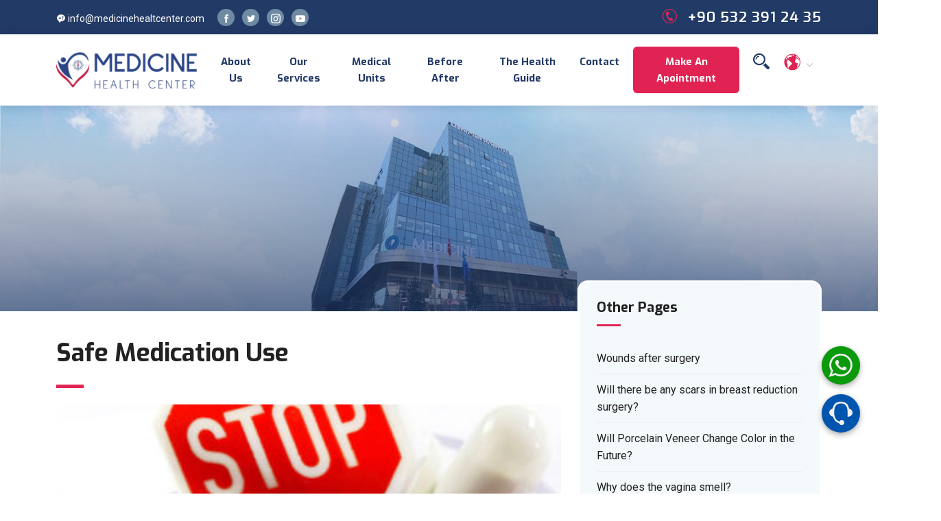

--- FILE ---
content_type: text/html;charset=UTF-8
request_url: https://www.medicinehealthcenter.com/health-guide/safe-medication-use/
body_size: 189616
content:
<!DOCTYPE html>
<html lang="en-US">
<head>
<meta http-equiv="Content-Type" content="text/html; charset=UTF-8">
<title>Safe Medication Use</title>
<meta http-equiv="X-UA-Compatible" content="IE=edge">
<meta name="description" content="Hacettepe University Faculty of Medicine Department of Pharmacology lecturer Dr. Melih Babaoğlu said that serious diseases that occur as a result of mistakes made during the use of drugs are an important problem even in countries with developed health systems, and some of them can result in death.">
<meta name="viewport" content="width=device-width, initial-scale=1.0, maximum-scale=5.0">
<meta name="author" content="Medicine healt center">
<link rel="canonical" href="https://www.medicinehealthcenter.com/health-guide/safe-medication-use" />
<meta property="og:locale" content="en_US" />
<meta property="og:url" content="https://www.medicinehealthcenter.com/health-guide/safe-medication-use" />
<meta property="og:type" content="website" />
<meta property="og:title" content="Safe Medication Use" />
<meta property="og:description" content="Hacettepe University Faculty of Medicine Department of Pharmacology lecturer Dr. Melih Babaoğlu said that serious diseases that occur as a result of mistakes made during the use of drugs are an important problem even in countries with developed health systems, and some of them can result in death." />
<meta property="og:image" content="https://www.medicinehealthcenter.com/resimler/files/e94421bc-f77c-41f1-8c39-7a7be238a241-m.jpg" />
<meta property="og:site_name" content="Medicine Health Center" />
<meta name="twitter:card" content="summary" />
<meta name="twitter:domain" content="https://www.medicinehealthcenter.com" />
<meta name="twitter:title" content="Safe Medication Use" />
<meta name="twitter:description" content="Hacettepe University Faculty of Medicine Department of Pharmacology lecturer Dr. Melih Babaoğlu said that serious diseases that occur as a result of mistakes made during the use of drugs are an important problem even in countries with developed health systems, and some of them can result in death." />
<meta name="twitter:image" content="https://www.medicinehealthcenter.com/resimler/files/e94421bc-f77c-41f1-8c39-7a7be238a241-m.jpg" /> 
  <meta charset="utf-8">
<meta name="publisher" content="atakuldesign web solutions" />
<meta name="robots" content="index, follow" />
<meta name="google-site-verification" content="HrJTFjuXxFQUlMI5SN2dMf0Lhoya7dwB-Pk3J3LMAEw" />
<link rel="alternate" hreflang="en-us" href="https://www.medicinehealthcenter.com/health-guide/safe-medication-use/" />
<link rel="shortcut icon" type="/image/x-icon" href="/images/medicine-healt-center-ico.png" />
<link rel="stylesheet" href="/css/bootstrap.min.css?v=65451">
<link rel="stylesheet" href="/plugins/icofont/icofont.min.css?v=65451">
<link rel="stylesheet" href="/plugins/slick-carousel/slick/slick.css?v=65451">
<link rel="stylesheet" href="/plugins/slick-carousel/slick/slick-theme.css?v=65451">
<link rel="stylesheet" href="/css/owl.carousel.min.css?v=65451">
<link rel="stylesheet" href="/css/style.css?v=65451">
<script async src="https://www.googletagmanager.com/gtag/js?id=G-D1Y4SX8Y8C"></script>
<script>  window.dataLayer = window.dataLayer || [];
  function gtag(){dataLayer.push(arguments);}
  gtag('js', new Date());
  gtag('config', 'G-D1Y4SX8Y8C');</script>
<!-- Meta Pixel Code -->
<script>
!function(f,b,e,v,n,t,s)
{if(f.fbq)return;n=f.fbq=function(){n.callMethod?
n.callMethod.apply(n,arguments):n.queue.push(arguments)};
if(!f._fbq)f._fbq=n;n.push=n;n.loaded=!0;n.version='2.0';
n.queue=[];t=b.createElement(e);t.async=!0;
t.src=v;s=b.getElementsByTagName(e)[0];
s.parentNode.insertBefore(t,s)}(window, document,'script',
'https://connect.facebook.net/en_US/fbevents.js');
fbq('init', '6486255821397862');
fbq('track', 'PageView');
</script>
<noscript><img height="1" width="1" style="display:none"
src="https://www.facebook.com/tr?id=6486255821397862&ev=PageView&noscript=1"
/></noscript>
<!-- End Meta Pixel Code -->
  <style>.department-content a{border-bottom: 1px dashed #e02353;}</style>
<script type="application/ld+json">
    {
    "@context": "http://schema.org",
    "@type": "BreadcrumbList",
    "itemListElement":
    [
    {
    "@type": "ListItem",
    "position": 1,
    "item":
    {
    "@id": "https://www.medicinehealthcenter.com",
    "name": "Home Page"
    }
    },
{
    "@type": "ListItem",
    "position": 2,
    "item":
    {
    "@id": "https://www.medicinehealthcenter.com/health-guides/",
    "name": "Health guide"
    }
    },{
    "@type": "ListItem",
    "position": 3,
    "item":
    {
    "@id": "https://www.medicinehealthcenter.com/health-guide/safe-medication-use",
    "name": "Safe Medication Use"
    }
    }]
    }
</script>
 <script type="application/ld+json">
{
"@context": "http://schema.org",
"@type": "Article",
"mainEntityOfPage":{
"@type":"WebPage",
"@id":"https://www.medicinehealthcenter.com/health-guide/safe-medication-use"
},
"headline": "Safe Medication Use",
"image": {
"@type": "ImageObject",
"url": "https://www.medicinehealthcenter.com/resimler/files/e94421bc-f77c-41f1-8c39-7a7be238a241-m.jpg"
},
"author": {
"@type": "Organization",
"name": "Medicine Health Center",
"url": "https://www.medicinehealthcenter.com"
},
"publisher": {
"@type": "Organization",
"name": "Medicine Health Center",
"url": "https://www.medicinehealthcenter.com",
"sameAs": ["https://www.facebook.com/Medicine-Health-Center-109863095024419","https://www.instagram.com/medicinehealthcenter_/","https://twitter.com/MedicineHCenter","https://www.youtube.com/channel/UCQ5MT2a_el3qqjYGXvTs63g"],
"logo": {
"@type": "ImageObject",
"url": "https://www.medicinehealthcenter.com/resimler/files/e94421bc-f77c-41f1-8c39-7a7be238a241-m.jpg"
}
},
"description": "Hacettepe University Faculty of Medicine Department of Pharmacology lecturer Dr. Melih Babaoğlu said that serious diseases that occur as a result of mistakes made during the use of drugs are an important problem even in countries with developed health systems, and some of them can result in death."
}
</script>
</head>

<body id="top">
<div id="google_translate_element2"></div><header>
	<div class="header-top-bar">
		<div class="container">
			<div class="row align-items-center">
				<div class="col-lg-6">
					<ul class="top-bar-info list-inline-item pl-0 mb-0" style="padding-left: 0;">
						<li class="list-inline-item"><a href="mailto:info@medicinehealtcenter.com"><i class="icofont-support-faq mr-2"></i> info@medicinehealtcenter.com</a></li>
						<li class="list-inline-item headit"><a rel="nofollow" class="headsos" href="https://www.facebook.com/Medicine-Health-Center-109863095024419" target="_blank"><i class="icofont-facebook"></i></a></li>
						<li class="list-inline-item headit"><a rel="nofollow" class="headsos" href="https://twitter.com/MedicineHCenter" target="_blank"><i class="icofont-twitter"></i></a></li>
						<li class="list-inline-item headit"><a rel="nofollow" class="headsos" href="https://www.instagram.com/medicinehealthcenter_/" target="_blank"><i class="icofont-instagram"></i></i></a></li>
						<li class="list-inline-item headit"><a rel="nofollow" class="headsos" href="https://www.youtube.com/channel/UCQ5MT2a_el3qqjYGXvTs63g" target="_blank"><i class="icofont-youtube-play"></i></a></li>
					</ul>
				</div>
				<div class="col-lg-6">
					<div class="text-lg-right top-right-bar mt-2 mt-lg-0">
						<a href="tel:+90 532 391 24 35" >
							<span><i class="icofont-phone-circle"></i> </span>
							<span class="h4">+90 532 391 24 35</span>
						</a>
					</div>
				</div>
			</div>
		</div>
	</div>
	<nav class="navbar navbar-expand-lg navigation" id="navbar">
		<div class="container">
		 	 <a class="navbar-brand" href="https://www.medicinehealthcenter.com" title="Medicine Health Center">
			  	<img src="/images/medicine-healt-center-logo.png" alt="Medicine Health Center" class="img-fluid">
			  </a>

		  	<button class="navbar-toggler collapsed" type="button" data-bs-toggle="collapse" data-bs-target="#navbarmain" aria-controls="navbarmain" aria-expanded="false" aria-label="Toggle navigation">
			<span class="icofont-navigation-menu"></span>
		  </button>
	  
		  <div class="collapse navbar-collapse" id="navbarmain">
			<ul class="navbar-nav ml-auto">

	<li class="nav-item"><a class="nav-link" href="/pages/medicine-health-center/" title="About Us">About Us</a></li>

	<li class="nav-item"><a class="nav-link" href="/our-services/" title="Our Services">Our Services</a></li>

	<li class="nav-item"><a class="nav-link" href="/medical-units/" title="Medical Units">Medical Units</a></li>

	<li class="nav-item"><a class="nav-link" href="/gallery/" title="Before After">Before After</a></li>

	<li class="nav-item"><a class="nav-link" href="/health-guides/" title="The Health Guide">The Health Guide</a></li>

	<li class="nav-item"><a class="nav-link" href="/contact/" title="Contact">Contact</a></li>
		  
				<li class="nav-item"><a class="nav-link" style="background: #e02353;color: #fff;border-radius: 6px;margin:0 10px"  href="javascript:;" data-bs-toggle="modal" data-bs-target="#randevu_olustur">Make an Apointment</a></li>
			   <li class="nav-item"><a class="nav-link" href="javascript:;" data-bs-toggle="modal" data-bs-target="#arama"><i class="icofont-search-2" style="font-size: 18pt;"></i></a></li>
						    <li style=""  class="nav-item dropdown">
					<a class="nav-link dropdown-toggle" href="#" id="dropdown02" data-toggle="dropdown" aria-haspopup="true" aria-expanded="false"><i class="icofont-world" style="    font-size: 20pt;
    color: #e02353;"></i> <i class="icofont-thin-down"></i></a>
					<ul class="dropdown-menu" aria-labelledby="dropdown02">
					    <li><a class="dropdown-item" href="javascript:void(0);" onclick="doGTranslate('tr|tr');return false;" data-bs-toggle="collapse" data-bs-target=".navbar-collapse.show">Türkçe</a></li>
						<li><a class="dropdown-item" href="javascript:void(0);" onclick="doGTranslate('tr|en');return false;" data-bs-toggle="collapse" data-bs-target=".navbar-collapse.show">English</a></li>
						<li><a class="dropdown-item" href="javascript:void(0);" onclick="doGTranslate('tr|de');return false;" data-bs-toggle="collapse" data-bs-target=".navbar-collapse.show">Deutsch</a></li>
						<li><a class="dropdown-item" href="javascript:void(0);" onclick="doGTranslate('tr|fr');return false;" data-bs-toggle="collapse" data-bs-target=".navbar-collapse.show">Francais</a></li>
												<li><a class="dropdown-item" href="javascript:void(0);" onclick="doGTranslate('tr|ru');return false;" data-bs-toggle="collapse" data-bs-target=".navbar-collapse.show">Русский</a></li>
						<li><a class="dropdown-item" href="javascript:void(0);" onclick="doGTranslate('tr|ar');return false;" data-bs-toggle="collapse" data-bs-target=".navbar-collapse.show">العربية</a></li>
					</ul>
			  	</li>
			</ul>
		  </div>
		</div>
	</nav>
<div class="modal fade" id="arama" tabindex="-1" aria-labelledby="exampleModalLabel" aria-hidden="true">
  <div class="modal-dialog modal-dialog-centered modal-dialog-scrollable">
    <div class="modal-content">
      <div class="modal-header">
        <h5 class="modal-title" id="exampleModalLabel">Search in site</h5>
        <button type="button" class="btn-close" data-bs-dismiss="modal" aria-label="Close"></button>
      </div>
      <div class="modal-body">
        <form>
            <input type="text" class="form-control" placeholder="Keywords .." id="arama-input" name="kelime" onkeyup="atakul(this.value);" onblur="fill();" style=" border-radius: 20px;background: #f5f5f5;">
        </form>
		<div id="asonuclar" style="margin-top: 16px;"><div id="bulunanlar" style=""></div></div>
      </div>
      <div class="modal-footer">
         <button type="button" class="btn btn-main btn-round-full" data-bs-dismiss="modal">Close</button>
      </div>
    </div>
  </div>
</div>
</header>
<section class="page-title bg-1">
  <div class="overlay"></div>
  <div class="container">
    <div class="row">
      <div class="col-md-12">
        <div class="block text-center">
          <div class="text-white headbas">Page Detail</div>
          <ul class="list-inline breadcumb-nav">
            <li class="list-inline-item"><a href="https://www.medicinehealthcenter.com" class="text-white">Home Page</a></li>
            <li class="list-inline-item"><span class="text-white">/</span></li>
            <li class="list-inline-item"><a href="/health-guides/" class="text-white-50">Health guide</a></li>
          </ul> 
        </div>
      </div>
    </div>
  </div>
</section>


<section class="section department-single" style="padding: 40px 0px;">
	<div class="container">
		<div class="row">
			<div class="col-lg-8">
				<div class="department-content mt-5" style="margin-top: 0rem!important;">
					<h1 class="text-md">Safe Medication Use</h1>
					<div class="divider my-4"></div>
					<h2 class="lead" style="color:none"><img class="ataload img-fluid" src="https://www.medicinehealthcenter.com/images/medicine-healt-center-pages-back.jpg" data-src="/resimler/files/e94421bc-f77c-41f1-8c39-7a7be238a241-m.jpg" alt="Safe Medication Use" style="height: 350px;width: 100%;object-fit: cover;object-position: top center;border-radius: 10px;
    margin-bottom: 25px;">Hacettepe University Faculty of Medicine Department of Pharmacology lecturer Dr. Melih Babaoğlu said that serious diseases that occur as a result of mistakes made during the use of drugs are an important problem even in countries with developed health systems, and some of them can result in death.</h2>
					<p><div>Defining correct drug use as &quot;the person using the drug prescribed by the doctor in the amount recommended for him, continuing for a sufficient time and bringing the lowest cost to the society&quot;, Babaoğlu stated that this can be achieved by following the instructions for use.<br />
Babaoğlu noted that information should be obtained before using drugs that seem simple to use, such as vitamins and painkillers. Pointing out the importance of using drugs with the knowledge and control of the doctor. Do not forget to have all the medicines you use and your previous treatment information with you when you go to your doctor for the examination!<br />
<br />
<strong>7 rules of correct medication use</strong><br />
1. Do not start a second medication without your doctor&#39;s knowledge.<br />
2. Use the medication in accordance with the way of use described by your doctor.<br />
3. Always keep in mind that a new complaint that develops after starting drug therapy may be drug-related.<br />
4. Do not continue to use the drug unnecessarily and do not stop earlier than recommended.<br />
5. Inform the relatives you live with about your medications in order to inform the health personnel in a negative situation that may develop due to the drug.<br />
6. If you have excess medication when your treatment is completed, give it to your doctor to be given to people who cannot take medication due to financial insufficiency.<br />
7. Stating that attention should be paid to non-pharmacological treatments as well as drugs, Babaoğlu said, &quot;Although drugs can be quite successful in the treatment of diseases, they often cannot provide the desired effectiveness on their own. Compliance with the recommended lifestyle changes increases the success of treatment.&quot;</div>
</p>
				</div>
									<div class="row">
		
</div>
			</div>

			<div class="col-lg-4">
				<div class="sidebar-widget schedule-widget mt-5" style="margin-top: -85px!important;border-radius: 15px;position: relative;border: 3px solid #ffffff;">
					<h5 class="mb-4">Other Pages</h5>

					<ul class="list-unstyled" style="max-height: 612px;overflow: auto;">

					  <li class="d-flex justify-content-between align-items-center">
					    <a href="/health-guide/wounds-after-surgery/" title="Wounds after surgery">Wounds after surgery</a>
					  </li>

					  <li class="d-flex justify-content-between align-items-center">
					    <a href="/health-guide/will-there-be-any-scars-in-breast-reduction-surgery-/" title="Will there be any scars in breast reduction surgery?">Will there be any scars in breast reduction surgery?</a>
					  </li>

					  <li class="d-flex justify-content-between align-items-center">
					    <a href="/health-guide/will-porcelain-veneer-change-color-in-the-future-/" title="Will Porcelain Veneer Change Color in the Future?">Will Porcelain Veneer Change Color in the Future?</a>
					  </li>

					  <li class="d-flex justify-content-between align-items-center">
					    <a href="/health-guide/why-does-the-vagina-smell-/" title="Why does the vagina smell?">Why does the vagina smell?</a>
					  </li>

					  <li class="d-flex justify-content-between align-items-center">
					    <a href="/health-guide/why-does-the-sound-come-from-the-knees-/" title="Why Does the Sound Come From The Knees?">Why Does the Sound Come From The Knees?</a>
					  </li>

					  <li class="d-flex justify-content-between align-items-center">
					    <a href="/health-guide/why-does-sensitivity-occur-in-teeth--/" title="Why Does Sensitivity Occur in Teeth?	">Why Does Sensitivity Occur in Teeth?	</a>
					  </li>

					  <li class="d-flex justify-content-between align-items-center">
					    <a href="/health-guide/why-does-ear-pain-occur-/" title="Why Does Ear Pain Occur?">Why Does Ear Pain Occur?</a>
					  </li>

					  <li class="d-flex justify-content-between align-items-center">
					    <a href="/health-guide/why-does-cherry-angioma-come-out-/" title="Why Does cherry angioma Come Out?">Why Does cherry angioma Come Out?</a>
					  </li>

					  <li class="d-flex justify-content-between align-items-center">
					    <a href="/health-guide/-why-do-we-become-food-addicts-/" title="Why do we become food addicts?">Why do we become food addicts?</a>
					  </li>

					  <li class="d-flex justify-content-between align-items-center">
					    <a href="/health-guide/why-do-gallstones-form-/" title="Why do gallstones form">Why do gallstones form</a>
					  </li>

					  <li class="d-flex justify-content-between align-items-center">
					    <a href="/health-guide/why-do-babies-have-neck-curvatures-/" title="Why do babies have neck curvatures?">Why do babies have neck curvatures?</a>
					  </li>

					  <li class="d-flex justify-content-between align-items-center">
					    <a href="/health-guide/why-do-babies-cry-/" title="Why do babies cry?">Why do babies cry?</a>
					  </li>

					  <li class="d-flex justify-content-between align-items-center">
					    <a href="/health-guide/who-can-t-donate-their-kidneys-/" title="Who can't donate their kidneys?">Who can't donate their kidneys?</a>
					  </li>

					  <li class="d-flex justify-content-between align-items-center">
					    <a href="/health-guide/which-vacuum-oil-extraction-opera-is-remembered-/" title="Which Vacuum Oil Extraction Opera is Remembered?">Which Vacuum Oil Extraction Opera is Remembered?</a>
					  </li>

					  <li class="d-flex justify-content-between align-items-center">
					    <a href="/health-guide/WHICH PROTECTION METHODS CAN BE PREFERRED AFTER BIRTH?/" title="WHICH PROTECTION METHODS CAN BE PREFERRED AFTER BIRTH?">WHICH PROTECTION METHODS CAN BE PREFERRED AFTER BIRTH?</a>
					  </li>

					  <li class="d-flex justify-content-between align-items-center">
					    <a href="/health-guide/which-protection-methods-can-be-preferred-after-birth-/" title="WHICH PROTECTION METHODS CAN BE PREFERRED AFTER BIRTH?">WHICH PROTECTION METHODS CAN BE PREFERRED AFTER BIRTH?</a>
					  </li>

					  <li class="d-flex justify-content-between align-items-center">
					    <a href="/health-guide/which-is-the-best-hair-transplant-method-/" title="Which is the Best Hair Transplant Method?">Which is the Best Hair Transplant Method?</a>
					  </li>

					  <li class="d-flex justify-content-between align-items-center">
					    <a href="/health-guide/which-glasses-should-be-preferred-in-summer/" title="Which glasses should be preferred in summer">Which glasses should be preferred in summer</a>
					  </li>

					  <li class="d-flex justify-content-between align-items-center">
					    <a href="/health-guide/when-will-i-notice-the-effectiveness-of-botulinum-toxin-treatment-and-how-long-does-it-take-/" title="When Will I Notice the Effectiveness of Botulinum Toxin Treatment and How Long Does It Take?">When Will I Notice the Effectiveness of Botulinum Toxin Treatment and How Long Does It Take?</a>
					  </li>

					  <li class="d-flex justify-content-between align-items-center">
					    <a href="/health-guide/when-should-i-get-an-allergy-test-/" title="When Should I Get an Allergy Test?">When Should I Get an Allergy Test?</a>
					  </li>

					  <li class="d-flex justify-content-between align-items-center">
					    <a href="/health-guide/when-and-how-is-immunotherapy-administered-/" title="When and How is Immunotherapy Administered?">When and How is Immunotherapy Administered?</a>
					  </li>

					  <li class="d-flex justify-content-between align-items-center">
					    <a href="/health-guide/what-you-need-to-know-about-buckthorn-oil/" title="What You Need to Know About Buckthorn Oil">What You Need to Know About Buckthorn Oil</a>
					  </li>

					  <li class="d-flex justify-content-between align-items-center">
					    <a href="/health-guide/what-we-need-to-know-about-minerals-/" title="What we need to know about minerals">What we need to know about minerals</a>
					  </li>

					  <li class="d-flex justify-content-between align-items-center">
					    <a href="/health-guide/what-triggers-hoarseness-/" title="What triggers hoarseness?">What triggers hoarseness?</a>
					  </li>

					  <li class="d-flex justify-content-between align-items-center">
					    <a href="/health-guide/what-to-eat-for-biotin-deficiency-/" title="What to Eat For Biotin Deficiency?">What to Eat For Biotin Deficiency?</a>
					  </li>

					  <li class="d-flex justify-content-between align-items-center">
					    <a href="/health-guide/what-tests-determine-the-source-of-impotence-/" title="What tests determine the source of impotence?">What tests determine the source of impotence?</a>
					  </li>

					  <li class="d-flex justify-content-between align-items-center">
					    <a href="/health-guide/what-should-we-do-for-a-healthy-skin-/" title="What should we do for a healthy skin">What should we do for a healthy skin</a>
					  </li>

					  <li class="d-flex justify-content-between align-items-center">
					    <a href="/health-guide/-what-should-we-avoid-after-bleaching-/" title="What Should We Avoid After Bleaching?">What Should We Avoid After Bleaching?</a>
					  </li>

					  <li class="d-flex justify-content-between align-items-center">
					    <a href="/health-guide/what-should-kidney-stone-patients-pay-attention-to-/" title="What should kidney stone patients pay attention to?">What should kidney stone patients pay attention to?</a>
					  </li>

					  <li class="d-flex justify-content-between align-items-center">
					    <a href="/health-guide/what-should-kidney-stone-patients-pay-attention-to-/" title="What should kidney stone patients pay attention to?">What should kidney stone patients pay attention to?</a>
					  </li>

					  <li class="d-flex justify-content-between align-items-center">
					    <a href="/health-guide/what-should-i-eat-at-iftar--what-should-i-avoid-/" title="What should I eat at Iftar, what should I avoid?">What should I eat at Iftar, what should I avoid?</a>
					  </li>

					  <li class="d-flex justify-content-between align-items-center">
					    <a href="/health-guide/what-should-be-the-amount-of-urea-in-the-blood-/" title="What should be the amount of urea in the blood?">What should be the amount of urea in the blood?</a>
					  </li>

					  <li class="d-flex justify-content-between align-items-center">
					    <a href="/health-guide/what-should-be-the-amount-of-urea-in-the-blood-/" title="What should be the amount of urea in the blood?">What should be the amount of urea in the blood?</a>
					  </li>

					  <li class="d-flex justify-content-between align-items-center">
					    <a href="/health-guide/what-should-be-done-to-have-healthy-gums-/" title="What Should Be Done to Have Healthy Gums?">What Should Be Done to Have Healthy Gums?</a>
					  </li>

					  <li class="d-flex justify-content-between align-items-center">
					    <a href="/health-guide/what-should-be-done-against-night-plaque/" title="What Should Be Done Against Night Plaque">What Should Be Done Against Night Plaque</a>
					  </li>

					  <li class="d-flex justify-content-between align-items-center">
					    <a href="/health-guide/-what-should-be-considered-in-order-to-prevent-lumbar-hernia/" title="What should be considered in order to prevent lumbar hernia">What should be considered in order to prevent lumbar hernia</a>
					  </li>

					  <li class="d-flex justify-content-between align-items-center">
					    <a href="/health-guide/what-should-be-considered-before-and-after-tummy-tuck-surgery-/" title="What Should be Considered Before and After Tummy Tuck Surgery?">What Should be Considered Before and After Tummy Tuck Surgery?</a>
					  </li>

					  <li class="d-flex justify-content-between align-items-center">
					    <a href="/health-guide/what-should-be-considered-after-breast-reduction-surgery-/" title="What Should Be Considered After Breast Reduction Surgery?">What Should Be Considered After Breast Reduction Surgery?</a>
					  </li>

					  <li class="d-flex justify-content-between align-items-center">
					    <a href="/health-guide/what-is-zinc-deficiency-/" title="What is Zinc Deficiency?">What is Zinc Deficiency?</a>
					  </li>

					  <li class="d-flex justify-content-between align-items-center">
					    <a href="/health-guide/what-is-yellow-spot-disease-/" title="What is Yellow Spot Disease?">What is Yellow Spot Disease?</a>
					  </li>

					  <li class="d-flex justify-content-between align-items-center">
					    <a href="/health-guide/what-is-waist-cold-/" title="WHAT IS WAIST COLD?">WHAT IS WAIST COLD?</a>
					  </li>

					  <li class="d-flex justify-content-between align-items-center">
					    <a href="/health-guide/what-is-vergito--/" title="What is vergito ?">What is vergito ?</a>
					  </li>

					  <li class="d-flex justify-content-between align-items-center">
					    <a href="/health-guide/what-is-vascular-occlusion/" title="What is Vascular Occlusion">What is Vascular Occlusion</a>
					  </li>

					  <li class="d-flex justify-content-between align-items-center">
					    <a href="/health-guide/what-is-varicose-veins-treatment-/" title="What is varicose veins treatment?">What is varicose veins treatment?</a>
					  </li>

					  <li class="d-flex justify-content-between align-items-center">
					    <a href="/health-guide/what-is-ulthera-/" title="What is Ulthera?">What is Ulthera?</a>
					  </li>

					  <li class="d-flex justify-content-between align-items-center">
					    <a href="/health-guide/what-is-tummy-tuck-aesthetics-/" title="What is Tummy Tuck Aesthetics?">What is Tummy Tuck Aesthetics?</a>
					  </li>

					  <li class="d-flex justify-content-between align-items-center">
					    <a href="/health-guide/what-is-tummy-tuck-aesthetics-/" title="What is Tummy Tuck Aesthetics?">What is Tummy Tuck Aesthetics?</a>
					  </li>

					  <li class="d-flex justify-content-between align-items-center">
					    <a href="/health-guide/what-is-tuberculosis--/" title="What is tuberculosis ?">What is tuberculosis ?</a>
					  </li>

					  <li class="d-flex justify-content-between align-items-center">
					    <a href="/health-guide/what-is-trypophobia--/" title="What is trypophobia?">What is trypophobia?</a>
					  </li>

					  <li class="d-flex justify-content-between align-items-center">
					    <a href="/health-guide/what-is-trigger-finger-/" title="What is trigger finger?">What is trigger finger?</a>
					  </li>

					  <li class="d-flex justify-content-between align-items-center">
					    <a href="/health-guide/what-is-the-use-of-thyme-tea-/" title="What Is the Use of Thyme Tea?">What Is the Use of Thyme Tea?</a>
					  </li>

					  <li class="d-flex justify-content-between align-items-center">
					    <a href="/health-guide/what-is-the-psa-test-/" title="What is the PSA test?">What is the PSA test?</a>
					  </li>

					  <li class="d-flex justify-content-between align-items-center">
					    <a href="/health-guide/what-is-the-psa-test-/" title="What is the PSA test?">What is the PSA test?</a>
					  </li>

					  <li class="d-flex justify-content-between align-items-center">
					    <a href="/health-guide/what-is-the-problem-of-urine-incontinence-in-children-/" title="WHAT IS THE PROBLEM OF URINE INCONTINENCE IN CHILDREN?">WHAT IS THE PROBLEM OF URINE INCONTINENCE IN CHILDREN?</a>
					  </li>

					  <li class="d-flex justify-content-between align-items-center">
					    <a href="/health-guide/what-is-the-problem-of-urine-incontinence-in-children-/" title="WHAT IS THE PROBLEM OF URINE INCONTINENCE IN CHILDREN?">WHAT IS THE PROBLEM OF URINE INCONTINENCE IN CHILDREN?</a>
					  </li>

					  <li class="d-flex justify-content-between align-items-center">
					    <a href="/health-guide/what-is-the-morning-after-pill-/" title="What is the Morning-After Pill?">What is the Morning-After Pill?</a>
					  </li>

					  <li class="d-flex justify-content-between align-items-center">
					    <a href="/health-guide/what-is-the-hpv-virus-/" title="What is the HPV virus?">What is the HPV virus?</a>
					  </li>

					  <li class="d-flex justify-content-between align-items-center">
					    <a href="/health-guide/what-is-the-hormone-progesterone-/" title="What is the hormone progesterone?">What is the hormone progesterone?</a>
					  </li>

					  <li class="d-flex justify-content-between align-items-center">
					    <a href="/health-guide/what-is-the-heimlich-maneuver-/" title="What is the Heimlich Maneuver?">What is the Heimlich Maneuver?</a>
					  </li>

					  <li class="d-flex justify-content-between align-items-center">
					    <a href="/health-guide/what-is-the-flu-vaccine-/" title="What is the Flu Vaccine?">What is the Flu Vaccine?</a>
					  </li>

					  <li class="d-flex justify-content-between align-items-center">
					    <a href="/health-guide/what-is-the-effect-of-vitamin-a-on-the-eyes--/" title="What is the Effect of Vitamin A on the Eyes ?">What is the Effect of Vitamin A on the Eyes ?</a>
					  </li>

					  <li class="d-flex justify-content-between align-items-center">
					    <a href="/health-guide/what-is-the-effect-of-excessive-alcohol-consumption-on-the-body-/" title="What is the Effect of Excessive Alcohol Consumption on the Body?">What is the Effect of Excessive Alcohol Consumption on the Body?</a>
					  </li>

					  <li class="d-flex justify-content-between align-items-center">
					    <a href="/health-guide/what-is-the-definition-of-a-stroke-/" title="What is the definition of a stroke?">What is the definition of a stroke?</a>
					  </li>

					  <li class="d-flex justify-content-between align-items-center">
					    <a href="/health-guide/what-is-the-curvature-of-the-nose--septum-deviation--/" title="What is the curvature of the nose (Septum Deviation)">What is the curvature of the nose (Septum Deviation)</a>
					  </li>

					  <li class="d-flex justify-content-between align-items-center">
					    <a href="/health-guide/what-is-the-cuban-cancer-vaccine--to-whom-can-it-be-applied-/" title="What is the Cuban cancer vaccine? To whom can it be applied?">What is the Cuban cancer vaccine? To whom can it be applied?</a>
					  </li>

					  <li class="d-flex justify-content-between align-items-center">
					    <a href="/health-guide/-what-is-the-biological-clock-setting-/" title="What is the biological clock setting">What is the biological clock setting</a>
					  </li>

					  <li class="d-flex justify-content-between align-items-center">
					    <a href="/health-guide/what-is-the-best-time-for-circumcision-/" title="What is the Best Time for Circumcision?">What is the Best Time for Circumcision?</a>
					  </li>

					  <li class="d-flex justify-content-between align-items-center">
					    <a href="/health-guide/what-is-the-ba2-variant/" title="What is the BA2 variant">What is the BA2 variant</a>
					  </li>

					  <li class="d-flex justify-content-between align-items-center">
					    <a href="/health-guide/what-is-the-age-of-scone-ear-surgery--otoplasty--/" title="What is the Age of Scone Ear Surgery (Otoplasty)?">What is the Age of Scone Ear Surgery (Otoplasty)?</a>
					  </li>

					  <li class="d-flex justify-content-between align-items-center">
					    <a href="/health-guide/what-is-tea-tree-oil-/" title="What is Tea Tree Oil?">What is Tea Tree Oil?</a>
					  </li>

					  <li class="d-flex justify-content-between align-items-center">
					    <a href="/health-guide/-what-is-sunstroke-/" title="What is Sunstroke?">What is Sunstroke?</a>
					  </li>

					  <li class="d-flex justify-content-between align-items-center">
					    <a href="/health-guide/what-is-sugar-loading-in-pregnancy-/" title="What is Sugar Loading in Pregnancy?">What is Sugar Loading in Pregnancy?</a>
					  </li>

					  <li class="d-flex justify-content-between align-items-center">
					    <a href="/health-guide/what-is-st--john-s-wort-oil-/" title="What is St. John's Wort Oil?">What is St. John's Wort Oil?</a>
					  </li>

					  <li class="d-flex justify-content-between align-items-center">
					    <a href="/health-guide/what-is-sputum-/" title="What is sputum?">What is sputum?</a>
					  </li>

					  <li class="d-flex justify-content-between align-items-center">
					    <a href="/health-guide/what-is-spring-allergy-/" title="What is spring allergy?">What is spring allergy?</a>
					  </li>

					  <li class="d-flex justify-content-between align-items-center">
					    <a href="/health-guide/what-is-splint--in-what-cases-is-it-applied-/" title="What is Splint? In what cases is it applied?">What is Splint? In what cases is it applied?</a>
					  </li>

					  <li class="d-flex justify-content-between align-items-center">
					    <a href="/health-guide/what-is-social-phobia-/" title="What is social phobia?">What is social phobia?</a>
					  </li>

					  <li class="d-flex justify-content-between align-items-center">
					    <a href="/health-guide/what-is-social-intelligence-/" title="What is Social Intelligence?">What is Social Intelligence?</a>
					  </li>

					  <li class="d-flex justify-content-between align-items-center">
					    <a href="/health-guide/what-is-snoring-/" title="What is Snoring?">What is Snoring?</a>
					  </li>

					  <li class="d-flex justify-content-between align-items-center">
					    <a href="/health-guide/what-is-snoring-/" title="What is snoring?">What is snoring?</a>
					  </li>

					  <li class="d-flex justify-content-between align-items-center">
					    <a href="/health-guide/what-is-silicosis-/" title="What is Silicosis?">What is Silicosis?</a>
					  </li>

					  <li class="d-flex justify-content-between align-items-center">
					    <a href="/health-guide/what-is-sickle-cell-anemia--/" title="What is sickle cell anemia ?">What is sickle cell anemia ?</a>
					  </li>

					  <li class="d-flex justify-content-between align-items-center">
					    <a href="/health-guide/what-is-sibo-/" title="What is SIBO?">What is SIBO?</a>
					  </li>

					  <li class="d-flex justify-content-between align-items-center">
					    <a href="/health-guide/what-is-shoulder-impingement-syndrome-/" title="What is Shoulder Impingement Syndrome?">What is Shoulder Impingement Syndrome?</a>
					  </li>

					  <li class="d-flex justify-content-between align-items-center">
					    <a href="/health-guide/what-is-serotonin-syndrome-/" title="What is serotonin syndrome?">What is serotonin syndrome?</a>
					  </li>

					  <li class="d-flex justify-content-between align-items-center">
					    <a href="/health-guide/what-is-sepsis-/" title="What is sepsis?">What is sepsis?</a>
					  </li>

					  <li class="d-flex justify-content-between align-items-center">
					    <a href="/health-guide/what-is-sedation-/" title="What is sedation">What is sedation</a>
					  </li>

					  <li class="d-flex justify-content-between align-items-center">
					    <a href="/health-guide/what-is-seborrheic-dermatitis-/" title="What is Seborrheic Dermatitis?">What is Seborrheic Dermatitis?</a>
					  </li>

					  <li class="d-flex justify-content-between align-items-center">
					    <a href="/health-guide/what-is-sciatica-/" title="What is sciatica?">What is sciatica?</a>
					  </li>

					  <li class="d-flex justify-content-between align-items-center">
					    <a href="/health-guide/what-is-ringworm-/" title="WHAT IS RINGWORM?">WHAT IS RINGWORM?</a>
					  </li>

					  <li class="d-flex justify-content-between align-items-center">
					    <a href="/health-guide/what-is-rheumatism-/" title="What is rheumatism?">What is rheumatism?</a>
					  </li>

					  <li class="d-flex justify-content-between align-items-center">
					    <a href="/health-guide/what-is-reflux-/" title="What is Reflux?">What is Reflux?</a>
					  </li>

					  <li class="d-flex justify-content-between align-items-center">
					    <a href="/health-guide/what-is-rambutan-fruit-/" title="What is rambutan fruit?">What is rambutan fruit?</a>
					  </li>

					  <li class="d-flex justify-content-between align-items-center">
					    <a href="/health-guide/what-is-radish-good-for-/" title="What Is Radish Good For?">What Is Radish Good For?</a>
					  </li>

					  <li class="d-flex justify-content-between align-items-center">
					    <a href="/health-guide/what-is-prp-/" title="What is PRP?">What is PRP?</a>
					  </li>

					  <li class="d-flex justify-content-between align-items-center">
					    <a href="/health-guide/what-is-prp-treatment-/" title="What is PRP treatment?">What is PRP treatment?</a>
					  </li>

					  <li class="d-flex justify-content-between align-items-center">
					    <a href="/health-guide/what-is-prostate-cancer-/" title="What is prostate cancer?">What is prostate cancer?</a>
					  </li>

					  <li class="d-flex justify-content-between align-items-center">
					    <a href="/health-guide/what-is-prostate-cancer-/" title="What is prostate cancer?">What is prostate cancer?</a>
					  </li>

					  <li class="d-flex justify-content-between align-items-center">
					    <a href="/health-guide/what-is-prolotherapy-/" title="What is prolotherapy?">What is prolotherapy?</a>
					  </li>

					  <li class="d-flex justify-content-between align-items-center">
					    <a href="/health-guide/what-is-priapism-/" title="What is Priapism?">What is Priapism?</a>
					  </li>

					  <li class="d-flex justify-content-between align-items-center">
					    <a href="/health-guide/what-is-postural-disorder/" title="What is postural disorder">What is postural disorder</a>
					  </li>

					  <li class="d-flex justify-content-between align-items-center">
					    <a href="/health-guide/-what-is-porcelain-filling-/" title="What is Porcelain Filling?">What is Porcelain Filling?</a>
					  </li>

					  <li class="d-flex justify-content-between align-items-center">
					    <a href="/health-guide/what-is-polycystic-ovary-syndrome-/" title="What is Polycystic Ovary Syndrome?">What is Polycystic Ovary Syndrome?</a>
					  </li>

					  <li class="d-flex justify-content-between align-items-center">
					    <a href="/health-guide/what-is-pituitary-adenomas/" title="WHAT IS PİTUİTARY ADENOMAS">WHAT IS PİTUİTARY ADENOMAS</a>
					  </li>

					  <li class="d-flex justify-content-between align-items-center">
					    <a href="/health-guide/what-is-physical-therapy-/" title="What is Physical Therapy?">What is Physical Therapy?</a>
					  </li>

					  <li class="d-flex justify-content-between align-items-center">
					    <a href="/health-guide/what-is-phenylketonuria-/" title="What is Phenylketonuria?">What is Phenylketonuria?</a>
					  </li>

					  <li class="d-flex justify-content-between align-items-center">
					    <a href="/health-guide/what-is-permeable-bowel-syndrome-/" title="What is Permeable Bowel Syndrome?">What is Permeable Bowel Syndrome?</a>
					  </li>

					  <li class="d-flex justify-content-between align-items-center">
					    <a href="/health-guide/what-is-periodontal-inflammation-treatment-/" title="What is Periodontal Inflammation Treatment?">What is Periodontal Inflammation Treatment?</a>
					  </li>

					  <li class="d-flex justify-content-between align-items-center">
					    <a href="/health-guide/what-is-pelvic-organ-prolapse/" title="What is pelvic organ prolapse">What is pelvic organ prolapse</a>
					  </li>

					  <li class="d-flex justify-content-between align-items-center">
					    <a href="/health-guide/what-is-pcr-test-/" title="What is PCR Test?">What is PCR Test?</a>
					  </li>

					  <li class="d-flex justify-content-between align-items-center">
					    <a href="/health-guide/what-is-panic-attack-/" title="What is Panic Attack?">What is Panic Attack?</a>
					  </li>

					  <li class="d-flex justify-content-between align-items-center">
					    <a href="/health-guide/what-is-painless-bloody-urine-/" title="What is painless bloody urine">What is painless bloody urine</a>
					  </li>

					  <li class="d-flex justify-content-between align-items-center">
					    <a href="/health-guide/-what-is-ozone-therapy-/" title="What is Ozone Therapy?">What is Ozone Therapy?</a>
					  </li>

					  <li class="d-flex justify-content-between align-items-center">
					    <a href="/health-guide/what-is-otosclerosis-disease-/" title="What is Otosclerosis Disease?">What is Otosclerosis Disease?</a>
					  </li>

					  <li class="d-flex justify-content-between align-items-center">
					    <a href="/health-guide/what-is-otitis-media-/" title="What is otitis media?">What is otitis media?</a>
					  </li>

					  <li class="d-flex justify-content-between align-items-center">
					    <a href="/health-guide/what-is-othello-syndrome-/" title="What is Othello Syndrome?">What is Othello Syndrome?</a>
					  </li>

					  <li class="d-flex justify-content-between align-items-center">
					    <a href="/health-guide/what-is-osteopathy-/" title="What is Osteopathy?">What is Osteopathy?</a>
					  </li>

					  <li class="d-flex justify-content-between align-items-center">
					    <a href="/health-guide/what-is-nymphomania--/" title="What is nymphomania?">What is nymphomania?</a>
					  </li>

					  <li class="d-flex justify-content-between align-items-center">
					    <a href="/health-guide/what-is-norovirus-/" title="What is Norovirus?">What is Norovirus?</a>
					  </li>

					  <li class="d-flex justify-content-between align-items-center">
					    <a href="/health-guide/what-is-myasthenia-gravis-/" title="What is Myasthenia Gravis?">What is Myasthenia Gravis?</a>
					  </li>

					  <li class="d-flex justify-content-between align-items-center">
					    <a href="/health-guide/what-is-ms--/" title="What is Ms ?">What is Ms ?</a>
					  </li>

					  <li class="d-flex justify-content-between align-items-center">
					    <a href="/health-guide/what-is-migraine--what-are-its-types-/" title="What is Migraine, What are its Types?">What is Migraine, What are its Types?</a>
					  </li>

					  <li class="d-flex justify-content-between align-items-center">
					    <a href="/health-guide/what-is-melon-good-for-/" title="What Is Melon Good For?">What Is Melon Good For?</a>
					  </li>

					  <li class="d-flex justify-content-between align-items-center">
					    <a href="/health-guide/what-is-meditation-/" title="What is meditation?">What is meditation?</a>
					  </li>

					  <li class="d-flex justify-content-between align-items-center">
					    <a href="/health-guide/what-is-lupus-/" title="What is Lupus?">What is Lupus?</a>
					  </li>

					  <li class="d-flex justify-content-between align-items-center">
					    <a href="/health-guide/what-is-leukemia/" title="What is leukemia">What is leukemia</a>
					  </li>

					  <li class="d-flex justify-content-between align-items-center">
					    <a href="/health-guide/what-is-lazy-eye--/" title="What is Lazy Eye ?">What is Lazy Eye ?</a>
					  </li>

					  <li class="d-flex justify-content-between align-items-center">
					    <a href="/health-guide/what-is-laser-lipolysis-/" title="What is Laser Lipolysis?">What is Laser Lipolysis?</a>
					  </li>

					  <li class="d-flex justify-content-between align-items-center">
					    <a href="/health-guide/what-is-laparoscopy--/" title="What is laparoscopy ?">What is laparoscopy ?</a>
					  </li>

					  <li class="d-flex justify-content-between align-items-center">
					    <a href="/health-guide/what-is-kyphosis-/" title="What is kyphosis?">What is kyphosis?</a>
					  </li>

					  <li class="d-flex justify-content-between align-items-center">
					    <a href="/health-guide/what-is-kidney-inflammation-/" title="What is kidney inflammation?">What is kidney inflammation?</a>
					  </li>

					  <li class="d-flex justify-content-between align-items-center">
					    <a href="/health-guide/what-is-keratoconus-/" title="What is keratoconus?">What is keratoconus?</a>
					  </li>

					  <li class="d-flex justify-content-between align-items-center">
					    <a href="/health-guide/what-is-kefir-/" title="What is kefir?">What is kefir?</a>
					  </li>

					  <li class="d-flex justify-content-between align-items-center">
					    <a href="/health-guide/-what-is-kawasaki-disease-/" title="What is Kawasaki Disease?">What is Kawasaki Disease?</a>
					  </li>

					  <li class="d-flex justify-content-between align-items-center">
					    <a href="/health-guide/what-is-jaw-bone-melting-/" title="What is Jaw Bone Melting?">What is Jaw Bone Melting?</a>
					  </li>

					  <li class="d-flex justify-content-between align-items-center">
					    <a href="/health-guide/what-is-itching-in-the-body-/" title="What is itching in the body?">What is itching in the body?</a>
					  </li>

					  <li class="d-flex justify-content-between align-items-center">
					    <a href="/health-guide/what-is-itching-during-pregnancy/" title="What is itching during pregnancy">What is itching during pregnancy</a>
					  </li>

					  <li class="d-flex justify-content-between align-items-center">
					    <a href="/health-guide/what-is-iron-deficiency--/" title="What is iron deficiency?">What is iron deficiency?</a>
					  </li>

					  <li class="d-flex justify-content-between align-items-center">
					    <a href="/health-guide/what-is-ingrown-hair--pilonidal-sinus--/" title="What is ingrown hair (Pilonidal Sinus)?">What is ingrown hair (Pilonidal Sinus)?</a>
					  </li>

					  <li class="d-flex justify-content-between align-items-center">
					    <a href="/health-guide/what-is-ingenic-hernia-/" title="WHAT IS INGENIC HERNIA?">WHAT IS INGENIC HERNIA?</a>
					  </li>

					  <li class="d-flex justify-content-between align-items-center">
					    <a href="/health-guide/what-is-individual-therapy-/" title="What is Individual Therapy?">What is Individual Therapy?</a>
					  </li>

					  <li class="d-flex justify-content-between align-items-center">
					    <a href="/health-guide/what-is-impotence-/" title="What is impotence?">What is impotence?</a>
					  </li>

					  <li class="d-flex justify-content-between align-items-center">
					    <a href="/health-guide/what-is-immunotherapy/" title="What is immunotherapy">What is immunotherapy</a>
					  </li>

					  <li class="d-flex justify-content-between align-items-center">
					    <a href="/health-guide/what-is-hypothyroidism-/" title="What is hypothyroidism?">What is hypothyroidism?</a>
					  </li>

					  <li class="d-flex justify-content-between align-items-center">
					    <a href="/health-guide/what-is-herpes-/" title="What is herpes?">What is herpes?</a>
					  </li>

					  <li class="d-flex justify-content-between align-items-center">
					    <a href="/health-guide/what-is-hepatitis-b-/" title="What is hepatitis b?">What is hepatitis b?</a>
					  </li>

					  <li class="d-flex justify-content-between align-items-center">
					    <a href="/health-guide/what-is-hemorrhoids--hemorrhoids/" title="What is Hemorrhoids (Hemorrhoids)?">What is Hemorrhoids (Hemorrhoids)?</a>
					  </li>

					  <li class="d-flex justify-content-between align-items-center">
					    <a href="/health-guide/what-is-hemorrhoids--hemorrhoidal-disease--/" title="What is Hemorrhoids (Hemorrhoidal Disease)?">What is Hemorrhoids (Hemorrhoidal Disease)?</a>
					  </li>

					  <li class="d-flex justify-content-between align-items-center">
					    <a href="/health-guide/what-is-hemiplegia-/" title="What is Hemiplegia?">What is Hemiplegia?</a>
					  </li>

					  <li class="d-flex justify-content-between align-items-center">
					    <a href="/health-guide/what-is-heart-rate-/" title="What is heart rate?">What is heart rate?</a>
					  </li>

					  <li class="d-flex justify-content-between align-items-center">
					    <a href="/health-guide/what-is-heart-palpitations--arrhythmia--/" title="What is Heart Palpitations (Arrhythmia)?">What is Heart Palpitations (Arrhythmia)?</a>
					  </li>

					  <li class="d-flex justify-content-between align-items-center">
					    <a href="/health-guide/what-is-heart-failure-/" title="What is heart failure?">What is heart failure?</a>
					  </li>

					  <li class="d-flex justify-content-between align-items-center">
					    <a href="/health-guide/what-is-good-for-a-burn-scar-/" title="What Is Good for a Burn Scar?">What Is Good for a Burn Scar?</a>
					  </li>

					  <li class="d-flex justify-content-between align-items-center">
					    <a href="/health-guide/what-is-genital-wart--/" title="What is genital wart ?">What is genital wart ?</a>
					  </li>

					  <li class="d-flex justify-content-between align-items-center">
					    <a href="/health-guide/what-is-foot-odor-/" title="What Is Foot Odor?">What Is Foot Odor?</a>
					  </li>

					  <li class="d-flex justify-content-between align-items-center">
					    <a href="/health-guide/what-is-food-poisoning/" title="What is food poisoning">What is food poisoning</a>
					  </li>

					  <li class="d-flex justify-content-between align-items-center">
					    <a href="/health-guide/what-is-food-addiction-/" title="What is Food Addiction?">What is Food Addiction?</a>
					  </li>

					  <li class="d-flex justify-content-between align-items-center">
					    <a href="/health-guide/-what-is-fluorosis--/" title="What is fluorosis?">What is fluorosis?</a>
					  </li>

					  <li class="d-flex justify-content-between align-items-center">
					    <a href="/health-guide/what-is-fibromyalgia--/" title="What is Fibromyalgia ?">What is Fibromyalgia ?</a>
					  </li>

					  <li class="d-flex justify-content-between align-items-center">
					    <a href="/health-guide/what-is-fever--/" title="What is fever ?">What is fever ?</a>
					  </li>

					  <li class="d-flex justify-content-between align-items-center">
					    <a href="/health-guide/what-is-eye-redness-/" title="What is eye redness?">What is eye redness?</a>
					  </li>

					  <li class="d-flex justify-content-between align-items-center">
					    <a href="/health-guide/what-is-excessive-hair-growth--hirsutism---symptoms--diagnosis-and-treatment/" title="What is Excessive Hair Growth (Hirsutism)? Symptoms, Diagnosis and Treatment">What is Excessive Hair Growth (Hirsutism)? Symptoms, Diagnosis and Treatment</a>
					  </li>

					  <li class="d-flex justify-content-between align-items-center">
					    <a href="/health-guide/what-is-esophagen-cancer-/" title="WHAT IS ESOPHAGEN CANCER?">WHAT IS ESOPHAGEN CANCER?</a>
					  </li>

					  <li class="d-flex justify-content-between align-items-center">
					    <a href="/health-guide/what-is-escape-disease-/" title="What is Escape Disease?">What is Escape Disease?</a>
					  </li>

					  <li class="d-flex justify-content-between align-items-center">
					    <a href="/health-guide/what-is-endoscopy-/" title="What is endoscopy?">What is endoscopy?</a>
					  </li>

					  <li class="d-flex justify-content-between align-items-center">
					    <a href="/health-guide/what-is-endometriosis--chocolate-cyst--/" title="What is endometriosis (chocolate cyst)?">What is endometriosis (chocolate cyst)?</a>
					  </li>

					  <li class="d-flex justify-content-between align-items-center">
					    <a href="/health-guide/what-is-elephantiasis--lymphedema--/" title="What is elephantiasis (lymphedema)?">What is elephantiasis (lymphedema)?</a>
					  </li>

					  <li class="d-flex justify-content-between align-items-center">
					    <a href="/health-guide/what-is-earwax-/" title="What is earwax?">What is earwax?</a>
					  </li>

					  <li class="d-flex justify-content-between align-items-center">
					    <a href="/health-guide/what-is-earthquake-phobia/" title="What is earthquake phobia">What is earthquake phobia</a>
					  </li>

					  <li class="d-flex justify-content-between align-items-center">
					    <a href="/health-guide/what-is-ear-congestion-/" title="What is ear congestion?">What is ear congestion?</a>
					  </li>

					  <li class="d-flex justify-content-between align-items-center">
					    <a href="/health-guide/what-is-dyspepsia-/" title="What is Dyspepsia?">What is Dyspepsia?</a>
					  </li>

					  <li class="d-flex justify-content-between align-items-center">
					    <a href="/health-guide/-what-is-dry-eye-syndrome-/" title="What Is Dry Eye Syndrome?">What Is Dry Eye Syndrome?</a>
					  </li>

					  <li class="d-flex justify-content-between align-items-center">
					    <a href="/health-guide/what-is-drug-addiction-/" title="What is drug addiction?">What is drug addiction?</a>
					  </li>

					  <li class="d-flex justify-content-between align-items-center">
					    <a href="/health-guide/what-is-down-syndrome-/" title="What is Down Syndrome?">What is Down Syndrome?</a>
					  </li>

					  <li class="d-flex justify-content-between align-items-center">
					    <a href="/health-guide/what-is-diabetes-/" title="What is diabetes?">What is diabetes?</a>
					  </li>

					  <li class="d-flex justify-content-between align-items-center">
					    <a href="/health-guide/what-is-dermapen-/" title="What is Dermapen?">What is Dermapen?</a>
					  </li>

					  <li class="d-flex justify-content-between align-items-center">
					    <a href="/health-guide/-what-is-depression----how-to-get-rid-of-it-/" title="What is depression? / how to get rid of it?">What is depression? / how to get rid of it?</a>
					  </li>

					  <li class="d-flex justify-content-between align-items-center">
					    <a href="/health-guide/what-is-dementia-/" title="What is dementia?">What is dementia?</a>
					  </li>

					  <li class="d-flex justify-content-between align-items-center">
					    <a href="/health-guide/what-is-cystis--/" title="what is cystis ?">what is cystis ?</a>
					  </li>

					  <li class="d-flex justify-content-between align-items-center">
					    <a href="/health-guide/what-is-cystis/" title="what is cystis">what is cystis</a>
					  </li>

					  <li class="d-flex justify-content-between align-items-center">
					    <a href="/health-guide/what-is-croup-disease--/" title="What is croup disease ?">What is croup disease ?</a>
					  </li>

					  <li class="d-flex justify-content-between align-items-center">
					    <a href="/health-guide/what-is-cortisone--/" title="What is cortisone?">What is cortisone?</a>
					  </li>

					  <li class="d-flex justify-content-between align-items-center">
					    <a href="/health-guide/what-is-coronary-bypass-surgery-/" title="What is Coronary Bypass Surgery?">What is Coronary Bypass Surgery?</a>
					  </li>

					  <li class="d-flex justify-content-between align-items-center">
					    <a href="/health-guide/what-is-copd-/" title="What is COPD?">What is COPD?</a>
					  </li>

					  <li class="d-flex justify-content-between align-items-center">
					    <a href="/health-guide/what-is-constipation-/" title="What is Constipation?">What is Constipation?</a>
					  </li>

					  <li class="d-flex justify-content-between align-items-center">
					    <a href="/health-guide/what-is-conjunctivitis-in-winter-/" title="What is conjunctivitis in winter?">What is conjunctivitis in winter?</a>
					  </li>

					  <li class="d-flex justify-content-between align-items-center">
					    <a href="/health-guide/what-is-chronic-fatigue-syndrome-/" title="What is chronic fatigue syndrome?">What is chronic fatigue syndrome?</a>
					  </li>

					  <li class="d-flex justify-content-between align-items-center">
					    <a href="/health-guide/what-is-caffeine-/" title="What is caffeine?">What is caffeine?</a>
					  </li>

					  <li class="d-flex justify-content-between align-items-center">
					    <a href="/health-guide/what-is-butterfly-disease--lupus--/" title="What is butterfly disease (Lupus)?">What is butterfly disease (Lupus)?</a>
					  </li>

					  <li class="d-flex justify-content-between align-items-center">
					    <a href="/health-guide/what-is-burnout-syndrome-/" title="What is burnout syndrome?">What is burnout syndrome?</a>
					  </li>

					  <li class="d-flex justify-content-between align-items-center">
					    <a href="/health-guide/what-is-bruxism--tooth-clenching--/" title="What is Bruxism (Tooth Clenching)?">What is Bruxism (Tooth Clenching)?</a>
					  </li>

					  <li class="d-flex justify-content-between align-items-center">
					    <a href="/health-guide/what-is-brucella--/" title="What is brucella?">What is brucella?</a>
					  </li>

					  <li class="d-flex justify-content-between align-items-center">
					    <a href="/health-guide/what-is-breast-reduction-surgery-/" title="What is Breast Reduction Surgery?">What is Breast Reduction Surgery?</a>
					  </li>

					  <li class="d-flex justify-content-between align-items-center">
					    <a href="/health-guide/what-is-botulinum-toxin-/" title="What is Botulinum Toxin?">What is Botulinum Toxin?</a>
					  </li>

					  <li class="d-flex justify-content-between align-items-center">
					    <a href="/health-guide/what-is-bone-inflammation-/" title="WHAT IS BONE INFLAMMATION?">WHAT IS BONE INFLAMMATION?</a>
					  </li>

					  <li class="d-flex justify-content-between align-items-center">
					    <a href="/health-guide/what-is-blood-in-the-urine-/" title="What Is Blood In The Urine?">What Is Blood In The Urine?</a>
					  </li>

					  <li class="d-flex justify-content-between align-items-center">
					    <a href="/health-guide/what-is-bleeding-gums-/" title="What is Bleeding Gums?">What is Bleeding Gums?</a>
					  </li>

					  <li class="d-flex justify-content-between align-items-center">
					    <a href="/health-guide/what-is-bladder-cancer-/" title="What is Bladder Cancer?">What is Bladder Cancer?</a>
					  </li>

					  <li class="d-flex justify-content-between align-items-center">
					    <a href="/health-guide/what-is-black-fungus-disease-/" title="What is Black Fungus Disease?">What is Black Fungus Disease?</a>
					  </li>

					  <li class="d-flex justify-content-between align-items-center">
					    <a href="/health-guide/what-is-appendicitis-/" title="What is Appendicitis?">What is Appendicitis?</a>
					  </li>

					  <li class="d-flex justify-content-between align-items-center">
					    <a href="/health-guide/what-is-anthrax-disease-/" title="What is Anthrax Disease?">What is Anthrax Disease?</a>
					  </li>

					  <li class="d-flex justify-content-between align-items-center">
					    <a href="/health-guide/what-is-anise-/" title="What is Anise?">What is Anise?</a>
					  </li>

					  <li class="d-flex justify-content-between align-items-center">
					    <a href="/health-guide/what-is-anesthesia---/" title="What is anesthesia  ?">What is anesthesia  ?</a>
					  </li>

					  <li class="d-flex justify-content-between align-items-center">
					    <a href="/health-guide/what-is-anemia-/" title="What Is Anemia?">What Is Anemia?</a>
					  </li>

					  <li class="d-flex justify-content-between align-items-center">
					    <a href="/health-guide/what-is-anal-fissure--anal-fissure--/" title="What is anal fissure (anal fissure)?">What is anal fissure (anal fissure)?</a>
					  </li>

					  <li class="d-flex justify-content-between align-items-center">
					    <a href="/health-guide/what-is-an-undescended-testicle-/" title="What is an undescended testicle">What is an undescended testicle</a>
					  </li>

					  <li class="d-flex justify-content-between align-items-center">
					    <a href="/health-guide/what-is-an-umbilical-hernia-/" title="What is an Umbilical Hernia?">What is an Umbilical Hernia?</a>
					  </li>

					  <li class="d-flex justify-content-between align-items-center">
					    <a href="/health-guide/what-is-an-endoscopy-/" title="What is an endoscopy?">What is an endoscopy?</a>
					  </li>

					  <li class="d-flex justify-content-between align-items-center">
					    <a href="/health-guide/what-is-an-allergic-catarrh/" title="What is an allergic catarrh">What is an allergic catarrh</a>
					  </li>

					  <li class="d-flex justify-content-between align-items-center">
					    <a href="/health-guide/what-is-als-disease-/" title="What is ALS disease?">What is ALS disease?</a>
					  </li>

					  <li class="d-flex justify-content-between align-items-center">
					    <a href="/health-guide/-what-is-allergic-rhinitis-in-children/" title="What is allergic rhinitis in children">What is allergic rhinitis in children</a>
					  </li>

					  <li class="d-flex justify-content-between align-items-center">
					    <a href="/health-guide/what-is-alcohol-dependence/" title="What is Alcohol Dependence">What is Alcohol Dependence</a>
					  </li>

					  <li class="d-flex justify-content-between align-items-center">
					    <a href="/health-guide/what-is-aids-disease-/" title="What is AIDS disease?">What is AIDS disease?</a>
					  </li>

					  <li class="d-flex justify-content-between align-items-center">
					    <a href="/health-guide/what-is-adrenal-gland-tumor--peochromocytoma--/" title="What is Adrenal Gland Tumor (Peochromocytoma)?">What is Adrenal Gland Tumor (Peochromocytoma)?</a>
					  </li>

					  <li class="d-flex justify-content-between align-items-center">
					    <a href="/health-guide/what-is-adrenal-gland-tumor--peochromocytoma--/" title="What is Adrenal Gland Tumor (Peochromocytoma)?">What is Adrenal Gland Tumor (Peochromocytoma)?</a>
					  </li>

					  <li class="d-flex justify-content-between align-items-center">
					    <a href="/health-guide/what-is-adenoid-/" title="What is adenoid?">What is adenoid?</a>
					  </li>

					  <li class="d-flex justify-content-between align-items-center">
					    <a href="/health-guide/what-is-a-wart-/" title="What is a Wart?">What is a Wart?</a>
					  </li>

					  <li class="d-flex justify-content-between align-items-center">
					    <a href="/health-guide/-what-is-a-uterine-film--hsg--/" title="What is a Uterine Film (HSG)?">What is a Uterine Film (HSG)?</a>
					  </li>

					  <li class="d-flex justify-content-between align-items-center">
					    <a href="/health-guide/what-is-a-tilt-test-/" title="What is a tilt test?">What is a tilt test?</a>
					  </li>

					  <li class="d-flex justify-content-between align-items-center">
					    <a href="/health-guide/what-is-a-thyroid-nodule-/" title="What is a Thyroid Nodule?">What is a Thyroid Nodule?</a>
					  </li>

					  <li class="d-flex justify-content-between align-items-center">
					    <a href="/health-guide/what-is-a-smear-test-/" title="What is a Smear Test?">What is a Smear Test?</a>
					  </li>

					  <li class="d-flex justify-content-between align-items-center">
					    <a href="/health-guide/what-is-a-sebaceous-gland--lipoma---what-are-the-causes-/" title="What is a Sebaceous Gland (Lipoma)? What Are The Causes?">What is a Sebaceous Gland (Lipoma)? What Are The Causes?</a>
					  </li>

					  <li class="d-flex justify-content-between align-items-center">
					    <a href="/health-guide/what-is-a-premature-baby--/" title="What is a premature baby ?">What is a premature baby ?</a>
					  </li>

					  <li class="d-flex justify-content-between align-items-center">
					    <a href="/health-guide/what-is-a-premature-baby/" title="What is a premature baby">What is a premature baby</a>
					  </li>

					  <li class="d-flex justify-content-between align-items-center">
					    <a href="/health-guide/what-is-a-polyp-in-the-bottom-/" title="WHAT IS A POLYP IN THE BOTTOM?">WHAT IS A POLYP IN THE BOTTOM?</a>
					  </li>

					  <li class="d-flex justify-content-between align-items-center">
					    <a href="/health-guide/what-is-a-mouth-wound-/" title="What Is a Mouth Wound?">What Is a Mouth Wound?</a>
					  </li>

					  <li class="d-flex justify-content-between align-items-center">
					    <a href="/health-guide/what-is-a-meniscus-tear-/" title="What is a Meniscus Tear?">What is a Meniscus Tear?</a>
					  </li>

					  <li class="d-flex justify-content-between align-items-center">
					    <a href="/health-guide/what-is-a-mediterranean-diet--mediterranean-diet--/" title="What is a Mediterranean diet (Mediterranean diet)?">What is a Mediterranean diet (Mediterranean diet)?</a>
					  </li>

					  <li class="d-flex justify-content-between align-items-center">
					    <a href="/health-guide/what-is-a-hydrocele-/" title="What is a hydrocele?">What is a hydrocele?</a>
					  </li>

					  <li class="d-flex justify-content-between align-items-center">
					    <a href="/health-guide/what-is-a-hybrid-breast-augmentation-surgery/" title="What is a Hybrid Breast Augmentation Surgery?">What is a Hybrid Breast Augmentation Surgery?</a>
					  </li>

					  <li class="d-flex justify-content-between align-items-center">
					    <a href="/health-guide/what-is-a-heart-hole-/" title="What is a Heart Hole?">What is a Heart Hole?</a>
					  </li>

					  <li class="d-flex justify-content-between align-items-center">
					    <a href="/health-guide/what-is-a-heart-attack--/" title="What is a Heart Attack?">What is a Heart Attack?</a>
					  </li>

					  <li class="d-flex justify-content-between align-items-center">
					    <a href="/health-guide/what-is-a-head-injury/" title="What is a head injury">What is a head injury</a>
					  </li>

					  <li class="d-flex justify-content-between align-items-center">
					    <a href="/health-guide/what-is-a-food-pyramid-/" title="What is a Food Pyramid?">What is a Food Pyramid?</a>
					  </li>

					  <li class="d-flex justify-content-between align-items-center">
					    <a href="/health-guide/what-is-a-flea-bite-/" title="What is a Flea Bite?">What is a Flea Bite?</a>
					  </li>

					  <li class="d-flex justify-content-between align-items-center">
					    <a href="/health-guide/what-is-a-diet-/" title="What is a diet?">What is a diet?</a>
					  </li>

					  <li class="d-flex justify-content-between align-items-center">
					    <a href="/health-guide/what-is-a-bone-density-test-/" title="What is a Bone Density Test?">What is a Bone Density Test?</a>
					  </li>

					  <li class="d-flex justify-content-between align-items-center">
					    <a href="/health-guide/what-is-a-black-spot-/" title="What is a black spot?">What is a black spot?</a>
					  </li>

					  <li class="d-flex justify-content-between align-items-center">
					    <a href="/health-guide/what-is-a-birthmark-/" title="What is a Birthmark?">What is a Birthmark?</a>
					  </li>

					  <li class="d-flex justify-content-between align-items-center">
					    <a href="/health-guide/what-is-a-biopsy-/" title="What is a biopsy?">What is a biopsy?</a>
					  </li>

					  <li class="d-flex justify-content-between align-items-center">
					    <a href="/health-guide/----what-exactly-is-diarrhea-/" title="What exactly is Diarrhea?">What exactly is Diarrhea?</a>
					  </li>

					  <li class="d-flex justify-content-between align-items-center">
					    <a href="/health-guide/what-does-zinc-deficiency-lead-to-/" title="WHAT DOES ZINC DEFICIENCY LEAD TO?">WHAT DOES ZINC DEFICIENCY LEAD TO?</a>
					  </li>

					  <li class="d-flex justify-content-between align-items-center">
					    <a href="/health-guide/what-does-growth-hormone-deficiency-lead-to-/" title="What does growth hormone deficiency lead to?">What does growth hormone deficiency lead to?</a>
					  </li>

					  <li class="d-flex justify-content-between align-items-center">
					    <a href="/health-guide/what-causes-coughing-in-children-/" title="What Causes Coughing in Children?">What Causes Coughing in Children?</a>
					  </li>

					  <li class="d-flex justify-content-between align-items-center">
					    <a href="/health-guide/what-causes-bradycardia-/" title="What Causes Bradycardia?">What Causes Bradycardia?</a>
					  </li>

					  <li class="d-flex justify-content-between align-items-center">
					    <a href="/health-guide/what-causes-blood-to-come-from-the-urine--hematuria--/" title="What Causes Blood to Come From the Urine (Hematuria)?">What Causes Blood to Come From the Urine (Hematuria)?</a>
					  </li>

					  <li class="d-flex justify-content-between align-items-center">
					    <a href="/health-guide/what-are-the-ways-to-sleep-comfortably-in-summer/" title="What are the ways to sleep comfortably in summer">What are the ways to sleep comfortably in summer</a>
					  </li>

					  <li class="d-flex justify-content-between align-items-center">
					    <a href="/health-guide/what-are-the-ways-to-reduce-the-risk-of-cancer/" title="What are the ways to reduce the risk of cancer">What are the ways to reduce the risk of cancer</a>
					  </li>

					  <li class="d-flex justify-content-between align-items-center">
					    <a href="/health-guide/what-are-the-ways-to-prevent-food-poisoning-in-hot-weather-/" title="What are the ways to prevent food poisoning in hot weather?">What are the ways to prevent food poisoning in hot weather?</a>
					  </li>

					  <li class="d-flex justify-content-between align-items-center">
					    <a href="/health-guide/what-are-the-triggers-for-chocolate-allergy-/" title="What Are the Triggers for Chocolate Allergy?">What Are the Triggers for Chocolate Allergy?</a>
					  </li>

					  <li class="d-flex justify-content-between align-items-center">
					    <a href="/health-guide/what-are-the-triggers-for-chocolate-allergy-/" title="What Are the Triggers for Chocolate Allergy?">What Are the Triggers for Chocolate Allergy?</a>
					  </li>

					  <li class="d-flex justify-content-between align-items-center">
					    <a href="/health-guide/what-are-the-treatment-methods-of-polyps-/" title="What are the Treatment Methods of Polyps?">What are the Treatment Methods of Polyps?</a>
					  </li>

					  <li class="d-flex justify-content-between align-items-center">
					    <a href="/health-guide/what-are-the-treatment-and-surgical-methods-of-heart-failure-/" title="What are the treatment and surgical methods of heart failure?">What are the treatment and surgical methods of heart failure?</a>
					  </li>

					  <li class="d-flex justify-content-between align-items-center">
					    <a href="/health-guide/what-are-the-symptoms-of-vaginal-discharge-/" title="What are the symptoms of vaginal discharge?">What are the symptoms of vaginal discharge?</a>
					  </li>

					  <li class="d-flex justify-content-between align-items-center">
					    <a href="/health-guide/what-are-the-symptoms-of-hemorrhoids--hemorrhoids--/" title="What are the Symptoms of Hemorrhoids (Hemorrhoids)?">What are the Symptoms of Hemorrhoids (Hemorrhoids)?</a>
					  </li>

					  <li class="d-flex justify-content-between align-items-center">
					    <a href="/health-guide/-what-are-the-symptoms-of-fibromyalgia--/" title="What are the symptoms of fibromyalgia?">What are the symptoms of fibromyalgia?</a>
					  </li>

					  <li class="d-flex justify-content-between align-items-center">
					    <a href="/health-guide/what-are-the-symptoms-of-cholesterol-/" title="What Are the Symptoms of Cholesterol?">What Are the Symptoms of Cholesterol?</a>
					  </li>

					  <li class="d-flex justify-content-between align-items-center">
					    <a href="/health-guide/what-are-the-symptoms-of-cataracts--how-is-it-treated-/" title="What Are the Symptoms of Cataracts? How Is It Treated?">What Are the Symptoms of Cataracts? How Is It Treated?</a>
					  </li>

					  <li class="d-flex justify-content-between align-items-center">
					    <a href="/health-guide/what-are-the-stages-of-diabetic-foot-/" title="What are the Stages of Diabetic Foot?">What are the Stages of Diabetic Foot?</a>
					  </li>

					  <li class="d-flex justify-content-between align-items-center">
					    <a href="/health-guide/-what-are-the-risks-of-lumbar-hernia-surgery-/" title="What are the Risks of Lumbar Hernia Surgery?">What are the Risks of Lumbar Hernia Surgery?</a>
					  </li>

					  <li class="d-flex justify-content-between align-items-center">
					    <a href="/health-guide/what-are-the-risks-of-breast-reduction-surgery---/" title="What are the Risks of Breast Reduction Surgery?">What are the Risks of Breast Reduction Surgery?</a>
					  </li>

					  <li class="d-flex justify-content-between align-items-center">
					    <a href="/health-guide/what-are-the-reasons-for-women-not-to-urinate--/" title="WHAT ARE THE REASONS FOR WOMEN NOT TO URINATE ?">WHAT ARE THE REASONS FOR WOMEN NOT TO URINATE ?</a>
					  </li>

					  <li class="d-flex justify-content-between align-items-center">
					    <a href="/health-guide/what-are-the-reasons-for-women-not-to-urinate--/" title="WHAT ARE THE REASONS FOR WOMEN NOT TO URINATE ?">WHAT ARE THE REASONS FOR WOMEN NOT TO URINATE ?</a>
					  </li>

					  <li class="d-flex justify-content-between align-items-center">
					    <a href="/health-guide/what-are-the-nutritional-values-of-watermelon-/" title="What Are the Nutritional Values of Watermelon?">What Are the Nutritional Values of Watermelon?</a>
					  </li>

					  <li class="d-flex justify-content-between align-items-center">
					    <a href="/health-guide/what-are-the-methods-to-strengthen-memory--/" title="What are the methods to strengthen memory .">What are the methods to strengthen memory .</a>
					  </li>

					  <li class="d-flex justify-content-between align-items-center">
					    <a href="/health-guide/what-are-the-effects-of-the-flu-vaccine-/" title="What Are the Effects of the Flu Vaccine?">What Are the Effects of the Flu Vaccine?</a>
					  </li>

					  <li class="d-flex justify-content-between align-items-center">
					    <a href="/health-guide/what-are-the-causes-of-urine-incontinence-in-children-/" title="WHAT ARE THE CAUSES OF URINE INCONTINENCE IN CHILDREN?">WHAT ARE THE CAUSES OF URINE INCONTINENCE IN CHILDREN?</a>
					  </li>

					  <li class="d-flex justify-content-between align-items-center">
					    <a href="/health-guide/what-are-the-causes-of-urine-incontinence-in-children-/" title="WHAT ARE THE CAUSES OF URINE INCONTINENCE IN CHILDREN?">WHAT ARE THE CAUSES OF URINE INCONTINENCE IN CHILDREN?</a>
					  </li>

					  <li class="d-flex justify-content-between align-items-center">
					    <a href="/health-guide/what-are-the-causes-of-urine-bleeding-/" title="WHAT ARE THE CAUSES OF URINE BLEEDING?">WHAT ARE THE CAUSES OF URINE BLEEDING?</a>
					  </li>

					  <li class="d-flex justify-content-between align-items-center">
					    <a href="/health-guide/what-are-the-causes-of-urine-bleeding-/" title="WHAT ARE THE CAUSES OF URINE BLEEDING?">WHAT ARE THE CAUSES OF URINE BLEEDING?</a>
					  </li>

					  <li class="d-flex justify-content-between align-items-center">
					    <a href="/health-guide/what-are-the-causes-of-triggering-of-skin-diseases-in-diabetes-/" title="What are the Causes of Triggering of Skin Diseases in Diabetes?">What are the Causes of Triggering of Skin Diseases in Diabetes?</a>
					  </li>

					  <li class="d-flex justify-content-between align-items-center">
					    <a href="/health-guide/what-are-the-causes-of-light-flashing-in-the-eye-/" title="What Are the Causes of Light Flashing in the Eye?">What Are the Causes of Light Flashing in the Eye?</a>
					  </li>

					  <li class="d-flex justify-content-between align-items-center">
					    <a href="/health-guide/what-are-the-causes-of-fatigue-/" title="What are the causes of fatigue?">What are the causes of fatigue?</a>
					  </li>

					  <li class="d-flex justify-content-between align-items-center">
					    <a href="/health-guide/what-are-the-causes-of-congenital-heart-diseases-/" title="What are the Causes of Congenital Heart Diseases?">What are the Causes of Congenital Heart Diseases?</a>
					  </li>

					  <li class="d-flex justify-content-between align-items-center">
					    <a href="/health-guide/what-are-the-benefits-of-walking-/" title="What are the Benefits of Walking?">What are the Benefits of Walking?</a>
					  </li>

					  <li class="d-flex justify-content-between align-items-center">
					    <a href="/health-guide/what-are-the-benefits-of-figs-/" title="What are the benefits of figs?">What are the benefits of figs?</a>
					  </li>

					  <li class="d-flex justify-content-between align-items-center">
					    <a href="/health-guide/what-are-the-benefits-of-cinnamon-/" title="What Are the Benefits of Cinnamon?">What Are the Benefits of Cinnamon?</a>
					  </li>

					  <li class="d-flex justify-content-between align-items-center">
					    <a href="/health-guide/what-are-the-benefits-of-breast-milk-/" title="What are the benefits of breast milk?">What are the benefits of breast milk?</a>
					  </li>

					  <li class="d-flex justify-content-between align-items-center">
					    <a href="/health-guide/what-are-the-benefits-of-apple-cider-vinegar--/" title="What Are the Benefits of Apple Cider Vinegar?">What Are the Benefits of Apple Cider Vinegar?</a>
					  </li>

					  <li class="d-flex justify-content-between align-items-center">
					    <a href="/health-guide/what-are-the-basic-requirements-of-the-family-/" title="What Are the Basic Requirements of the Family?">What Are the Basic Requirements of the Family?</a>
					  </li>

					  <li class="d-flex justify-content-between align-items-center">
					    <a href="/health-guide/varicocele-disease-and-symptoms/" title="What are Testicular Diseases?">What are Testicular Diseases?</a>
					  </li>

					  <li class="d-flex justify-content-between align-items-center">
					    <a href="/health-guide/what-are-sexually-transmitted-diseases-/" title="What are sexually transmitted diseases?">What are sexually transmitted diseases?</a>
					  </li>

					  <li class="d-flex justify-content-between align-items-center">
					    <a href="/health-guide/what-are-ovarian-cysts--/" title="What are ovarian cysts ?">What are ovarian cysts ?</a>
					  </li>

					  <li class="d-flex justify-content-between align-items-center">
					    <a href="/health-guide/what-are-lens-diseases--/" title="What are lens diseases ?">What are lens diseases ?</a>
					  </li>

					  <li class="d-flex justify-content-between align-items-center">
					    <a href="/health-guide/what-are-heart-valve-diseases-/" title="What are Heart Valve Diseases?">What are Heart Valve Diseases?</a>
					  </li>

					  <li class="d-flex justify-content-between align-items-center">
					    <a href="/health-guide/what-are-gallstones-/" title="What are gallstones?">What are gallstones?</a>
					  </li>

					  <li class="d-flex justify-content-between align-items-center">
					    <a href="/health-guide/what-are-foot-insoles--how-is-it-used-/" title="What are foot insoles? How is it used?">What are foot insoles? How is it used?</a>
					  </li>

					  <li class="d-flex justify-content-between align-items-center">
					    <a href="/health-guide/what-are-dental-prostheses/" title="What are dental prostheses">What are dental prostheses</a>
					  </li>

					  <li class="d-flex justify-content-between align-items-center">
					    <a href="/health-guide/what-are-dental-emergencies-/" title="What are dental emergencies?">What are dental emergencies?</a>
					  </li>

					  <li class="d-flex justify-content-between align-items-center">
					    <a href="/health-guide/weight-loss-after-tube-stomach-surgery/" title="Weight Loss After Tube Stomach Surgery">Weight Loss After Tube Stomach Surgery</a>
					  </li>

					  <li class="d-flex justify-content-between align-items-center">
					    <a href="/health-guide/ways-to-cope-with-stress/" title="Ways to Cope With Stress">Ways to Cope With Stress</a>
					  </li>

					  <li class="d-flex justify-content-between align-items-center">
					    <a href="/health-guide/vitamins-and-minerals-in-lettuce/" title="Vitamins and Minerals in Lettuce">Vitamins and Minerals in Lettuce</a>
					  </li>

					  <li class="d-flex justify-content-between align-items-center">
					    <a href="/health-guide/vegetarian-nutrition/" title="Vegetarian Nutrition">Vegetarian Nutrition</a>
					  </li>

					  <li class="d-flex justify-content-between align-items-center">
					    <a href="/health-guide/vegan-nutrition-types/" title="Vegan Nutrition Types">Vegan Nutrition Types</a>
					  </li>

					  <li class="d-flex justify-content-between align-items-center">
					    <a href="/health-guide/-unexplained-bleeding-in-the-joints-can-be-a-sign-of-hemophilia/" title="Unexplained bleeding in the joints can be a sign of hemophilia">Unexplained bleeding in the joints can be a sign of hemophilia</a>
					  </li>

					  <li class="d-flex justify-content-between align-items-center">
					    <a href="/health-guide/unconscious-use-of-painkillers/" title="Unconscious use of painkillers">Unconscious use of painkillers</a>
					  </li>

					  <li class="d-flex justify-content-between align-items-center">
					    <a href="/health-guide/types-of-klinefelter-syndrome/" title="Types of Klinefelter Syndrome">Types of Klinefelter Syndrome</a>
					  </li>

					  <li class="d-flex justify-content-between align-items-center">
					    <a href="/health-guide/treatment-options-for-gallstnes-include-/" title="Treatment options for gallstnes include:">Treatment options for gallstnes include:</a>
					  </li>

					  <li class="d-flex justify-content-between align-items-center">
					    <a href="/health-guide/treatment-of-small-cell-lung-cancer/" title="Treatment of small cell lung cancer">Treatment of small cell lung cancer</a>
					  </li>

					  <li class="d-flex justify-content-between align-items-center">
					    <a href="/health-guide/treatment-of-sleep-apnea/" title="Treatment of Sleep Apnea">Treatment of Sleep Apnea</a>
					  </li>

					  <li class="d-flex justify-content-between align-items-center">
					    <a href="/health-guide/treatment-of-lymphoma/" title="Treatment of lymphoma">Treatment of lymphoma</a>
					  </li>

					  <li class="d-flex justify-content-between align-items-center">
					    <a href="/health-guide/treatment-of-lymphedema/" title="Treatment of lymphedema">Treatment of lymphedema</a>
					  </li>

					  <li class="d-flex justify-content-between align-items-center">
					    <a href="/health-guide/treatment-of-inflammation-of-the-lymph-nodes/" title="Treatment of inflammation of the lymph nodes">Treatment of inflammation of the lymph nodes</a>
					  </li>

					  <li class="d-flex justify-content-between align-items-center">
					    <a href="/health-guide/treatment-of-diabetes/" title="Treatment of diabetes">Treatment of diabetes</a>
					  </li>

					  <li class="d-flex justify-content-between align-items-center">
					    <a href="/health-guide/treatment-methods-of-kidney-failure/" title="Treatment methods of kidney failure">Treatment methods of kidney failure</a>
					  </li>

					  <li class="d-flex justify-content-between align-items-center">
					    <a href="/health-guide/to-whom-is-physical-therapy-applied-/" title="To Whom Is Physical Therapy Applied?">To Whom Is Physical Therapy Applied?</a>
					  </li>

					  <li class="d-flex justify-content-between align-items-center">
					    <a href="/health-guide/to-whom-can-leaf-porcelains-be-applied-/" title="To whom can leaf porcelains be applied?">To whom can leaf porcelains be applied?</a>
					  </li>

					  <li class="d-flex justify-content-between align-items-center">
					    <a href="/health-guide/to-protect-against-varicose-/" title="To protect against varicose;">To protect against varicose;</a>
					  </li>

					  <li class="d-flex justify-content-between align-items-center">
					    <a href="/health-guide/tips-for-ankle-health/" title="Tips for ankle health">Tips for ankle health</a>
					  </li>

					  <li class="d-flex justify-content-between align-items-center">
					    <a href="/health-guide/things-to-do-after-breast-aesthetics-surgery/" title="THINGS TO DO AFTER BREAST AESTHETICS SURGERY">THINGS TO DO AFTER BREAST AESTHETICS SURGERY</a>
					  </li>

					  <li class="d-flex justify-content-between align-items-center">
					    <a href="/health-guide/things-to-consider-while-going-on-a-long-journey/" title="Things to Consider While Going on a Long Journey">Things to Consider While Going on a Long Journey</a>
					  </li>

					  <li class="d-flex justify-content-between align-items-center">
					    <a href="/health-guide/things-to-consider-after-making-a-temporary-prosthesis-over-the-implant/" title="Things to Consider After Making a Temporary Prosthesis Over the Implant">Things to Consider After Making a Temporary Prosthesis Over the Implant</a>
					  </li>

					  <li class="d-flex justify-content-between align-items-center">
					    <a href="/health-guide/the-problem-of-not-getting-milk-in-mothers/" title="The problem of not getting milk in mothers">The problem of not getting milk in mothers</a>
					  </li>

					  <li class="d-flex justify-content-between align-items-center">
					    <a href="/health-guide/the-problem-of-a-large-forehead-in-women-/" title="The problem Of A Large Forehead in Women?">The problem Of A Large Forehead in Women?</a>
					  </li>

					  <li class="d-flex justify-content-between align-items-center">
					    <a href="/health-guide/the-most-common-complaints-of-patients-with-dry-eyes-are/" title="The most common complaints of patients with dry eyes are">The most common complaints of patients with dry eyes are</a>
					  </li>

					  <li class="d-flex justify-content-between align-items-center">
					    <a href="/health-guide/the-importance-of-nutrition-in-depression/" title="The importance of nutrition in depression">The importance of nutrition in depression</a>
					  </li>

					  <li class="d-flex justify-content-between align-items-center">
					    <a href="/health-guide/the-head-of-everything-is-the--brain-/" title="The head of everything is the ”BRAIN"">The head of everything is the ”BRAIN"</a>
					  </li>

					  <li class="d-flex justify-content-between align-items-center">
					    <a href="/health-guide/the-harms-of-using-unnecessary-antibiotics-/" title="The Harms of Using Unnecessary Antibiotics?">The Harms of Using Unnecessary Antibiotics?</a>
					  </li>

					  <li class="d-flex justify-content-between align-items-center">
					    <a href="/health-guide/the-benefits-of-vitamin-b12-and-what-to-look-for-in-its-deficiency/" title="The benefits of Vitamin B12 and what to look for in its deficiency">The benefits of Vitamin B12 and what to look for in its deficiency</a>
					  </li>

					  <li class="d-flex justify-content-between align-items-center">
					    <a href="/health-guide/the-benefits-of-melatonin-hormone-and-what-to-do-in-case-of-its-deficiency/" title="The benefits of melatonin hormone and what to do in case of its deficiency">The benefits of melatonin hormone and what to do in case of its deficiency</a>
					  </li>

					  <li class="d-flex justify-content-between align-items-center">
					    <a href="/health-guide/the-benefits-of-hazelnuts/" title="The Benefits of Hazelnuts">The Benefits of Hazelnuts</a>
					  </li>

					  <li class="d-flex justify-content-between align-items-center">
					    <a href="/health-guide/the-benefits-of-grape-molasses-during-pregnancy/" title="The Benefits of Grape Molasses during Pregnancy">The Benefits of Grape Molasses during Pregnancy</a>
					  </li>

					  <li class="d-flex justify-content-between align-items-center">
					    <a href="/health-guide/the-benefits-of-dark-chocolate-/" title="The Benefits of Dark Chocolate">The Benefits of Dark Chocolate</a>
					  </li>

					  <li class="d-flex justify-content-between align-items-center">
					    <a href="/health-guide/the-benefits-of--persimmon/" title="The Benefits of  persimmon">The Benefits of  persimmon</a>
					  </li>

					  <li class="d-flex justify-content-between align-items-center">
					    <a href="/health-guide/symptoms-of-lymph-node-inflammation/" title="Symptoms of lymph node inflammation">Symptoms of lymph node inflammation</a>
					  </li>

					  <li class="d-flex justify-content-between align-items-center">
					    <a href="/health-guide/symptoms-of-croup-disease/" title="Symptoms of Croup Disease">Symptoms of Croup Disease</a>
					  </li>

					  <li class="d-flex justify-content-between align-items-center">
					    <a href="/health-guide/symptoms-of-castleman-s-disease/" title="Symptoms of Castleman's disease">Symptoms of Castleman's disease</a>
					  </li>

					  <li class="d-flex justify-content-between align-items-center">
					    <a href="/health-guide/symptoms-of-bone-inflammation/" title="SYMPTOMS OF BONE INFLAMMATION">SYMPTOMS OF BONE INFLAMMATION</a>
					  </li>

					  <li class="d-flex justify-content-between align-items-center">
					    <a href="/health-guide/strengthen-your-immunity-against-spring-fatigue/" title="Strengthen your immunity against spring fatigue">Strengthen your immunity against spring fatigue</a>
					  </li>

					  <li class="d-flex justify-content-between align-items-center">
					    <a href="/health-guide/spring-allergy-medication-reduces-complaints/" title="Spring allergy medication reduces complaints">Spring allergy medication reduces complaints</a>
					  </li>

					  <li class="d-flex justify-content-between align-items-center">
					    <a href="/health-guide/so-how-do-we-get-vitamin-d-/" title="So how do we get vitamin D?">So how do we get vitamin D?</a>
					  </li>

					  <li class="d-flex justify-content-between align-items-center">
					    <a href="/health-guide/skin-spots-caused-by-sun-rays/" title="Skin spots caused by sun rays">Skin spots caused by sun rays</a>
					  </li>

					  <li class="d-flex justify-content-between align-items-center">
					    <a href="/health-guide/sex-life-after-kidney-transplant/" title="Sex life after kidney transplant">Sex life after kidney transplant</a>
					  </li>

					  <li class="d-flex justify-content-between align-items-center">
					    <a href="/health-guide/scoliosis-treatment-in-children/" title="Scoliosis Treatment in Children">Scoliosis Treatment in Children</a>
					  </li>

					  <li class="d-flex justify-content-between align-items-center">
					    <a href="/health-guide/safe-medication-use/" title="Safe Medication Use">Safe Medication Use</a>
					  </li>

					  <li class="d-flex justify-content-between align-items-center">
					    <a href="/health-guide/risk-factors-triggering-heart-attack/" title="Risk Factors Triggering Heart Attack">Risk Factors Triggering Heart Attack</a>
					  </li>

					  <li class="d-flex justify-content-between align-items-center">
					    <a href="/health-guide/regular-sleep-for-strong-immunity/" title="Regular sleep for strong immunity">Regular sleep for strong immunity</a>
					  </li>

					  <li class="d-flex justify-content-between align-items-center">
					    <a href="/health-guide/recovery-after-gastric-sleeve-surgery/" title="Recovery After Gastric Sleeve Surgery">Recovery After Gastric Sleeve Surgery</a>
					  </li>

					  <li class="d-flex justify-content-between align-items-center">
					    <a href="/health-guide/recommendations-for-staying-healthy-during-ramadan/" title="Recommendations for staying healthy during Ramadan">Recommendations for staying healthy during Ramadan</a>
					  </li>

					  <li class="d-flex justify-content-between align-items-center">
					    <a href="/health-guide/-recommendations-for-healthy-eating-during-pregnancy/" title="Recommendations for Healthy Eating During Pregnancy">Recommendations for Healthy Eating During Pregnancy</a>
					  </li>

					  <li class="d-flex justify-content-between align-items-center">
					    <a href="/health-guide/quitting-smoking-and-controlling-weight-gain/" title="Quitting Smoking and Controlling Weight Gain">Quitting Smoking and Controlling Weight Gain</a>
					  </li>

					  <li class="d-flex justify-content-between align-items-center">
					    <a href="/health-guide/protect-your-heart-with-these-foods/" title="Protect your heart with these foods">Protect your heart with these foods</a>
					  </li>

					  <li class="d-flex justify-content-between align-items-center">
					    <a href="/health-guide/prominent-ear-surgery/" title="Prominent Ear Surgery">Prominent Ear Surgery</a>
					  </li>

					  <li class="d-flex justify-content-between align-items-center">
					    <a href="/health-guide/prohibitions-after-gastric-sleeve-surgery/" title="Prohibitions After Gastric Sleeve Surgery">Prohibitions After Gastric Sleeve Surgery</a>
					  </li>

					  <li class="d-flex justify-content-between align-items-center">
					    <a href="/health-guide/piezo-rhinoplasty--ultrasonic-rhinoplasty-/" title="PIEZO Rhinoplasty (ULTRASONIC RHINOPLASTY)">PIEZO Rhinoplasty (ULTRASONIC RHINOPLASTY)</a>
					  </li>

					  <li class="d-flex justify-content-between align-items-center">
					    <a href="/health-guide/pica-syndrome--what-is-it-and-why-does-it-happen-/" title="Pica Syndrome: What is It and Why Does It Happen?">Pica Syndrome: What is It and Why Does It Happen?</a>
					  </li>

					  <li class="d-flex justify-content-between align-items-center">
					    <a href="/health-guide/penis-enlargement-and-thickening--/" title="Penis Enlargement And Thickening ?">Penis Enlargement And Thickening ?</a>
					  </li>

					  <li class="d-flex justify-content-between align-items-center">
					    <a href="/health-guide/osteoporosis--bone-loss-/" title="Osteoporosis (Bone Loss)">Osteoporosis (Bone Loss)</a>
					  </li>

					  <li class="d-flex justify-content-between align-items-center">
					    <a href="/health-guide/nutritional-recommendations-for-chemotherapy-patients--/" title="NUTRITIONAL RECOMMENDATIONS FOR CHEMOTHERAPY PATIENTS ?">NUTRITIONAL RECOMMENDATIONS FOR CHEMOTHERAPY PATIENTS ?</a>
					  </li>

					  <li class="d-flex justify-content-between align-items-center">
					    <a href="/health-guide/nutrition-during-pregnancy/" title="Nutrition During Pregnancy">Nutrition During Pregnancy</a>
					  </li>

					  <li class="d-flex justify-content-between align-items-center">
					    <a href="/health-guide/nutrition-during-menopause/" title="Nutrition During Menopause">Nutrition During Menopause</a>
					  </li>

					  <li class="d-flex justify-content-between align-items-center">
					    <a href="/health-guide/-nose-tip-aesthetics/" title="Nose Tip Aesthetics">Nose Tip Aesthetics</a>
					  </li>

					  <li class="d-flex justify-content-between align-items-center">
					    <a href="/health-guide/neck-hernia/" title="Neck Hernia">Neck Hernia</a>
					  </li>

					  <li class="d-flex justify-content-between align-items-center">
					    <a href="/health-guide/major-symptoms-in-breast-cancer/" title="Major Symptoms in Breast Cancer">Major Symptoms in Breast Cancer</a>
					  </li>

					  <li class="d-flex justify-content-between align-items-center">
					    <a href="/health-guide/lym--lymphocyte--height-/" title="LYM (Lymphocyte) Height">LYM (Lymphocyte) Height</a>
					  </li>

					  <li class="d-flex justify-content-between align-items-center">
					    <a href="/health-guide/liposuction-surgery/" title="Liposuction Surgery">Liposuction Surgery</a>
					  </li>

					  <li class="d-flex justify-content-between align-items-center">
					    <a href="/health-guide/is-there-an-age-limit-for-penis-surgery-/" title="Is There an Age Limit for Penis Surgery?">Is There an Age Limit for Penis Surgery?</a>
					  </li>

					  <li class="d-flex justify-content-between align-items-center">
					    <a href="/health-guide/is-there-an-age-limit-for-mammography-/" title="Is There An Age Limit For Mammography?">Is There An Age Limit For Mammography?</a>
					  </li>

					  <li class="d-flex justify-content-between align-items-center">
					    <a href="/health-guide/is-there-an-age-limit-for-blepharoplasty--eyelid-aesthetics---/" title="Is There an Age Limit for Blepharoplasty (Eyelid Aesthetics) ?">Is There an Age Limit for Blepharoplasty (Eyelid Aesthetics) ?</a>
					  </li>

					  <li class="d-flex justify-content-between align-items-center">
					    <a href="/health-guide/is-there-a-relationship-between-kidney-stones-and-erection---/" title="Is There a Relationship Between Kidney Stones and Erection?">Is There a Relationship Between Kidney Stones and Erection?</a>
					  </li>

					  <li class="d-flex justify-content-between align-items-center">
					    <a href="/health-guide/is-teeth-bleaching-harmful-/" title="Is Teeth Bleaching Harmful?">Is Teeth Bleaching Harmful?</a>
					  </li>

					  <li class="d-flex justify-content-between align-items-center">
					    <a href="/health-guide/is-pain-free-life-possible-/" title="Is pain-free life possible?">Is pain-free life possible?</a>
					  </li>

					  <li class="d-flex justify-content-between align-items-center">
					    <a href="/health-guide/is-not-being-able-to-get-out-of-bed-in-the-morning-a-sign-of-illness--/" title="Is not being able to get out of bed in the morning a sign of illness??">Is not being able to get out of bed in the morning a sign of illness??</a>
					  </li>

					  <li class="d-flex justify-content-between align-items-center">
					    <a href="/health-guide/is-it-possible-to-smoke-after-bleaching-/" title="Is It Possible to Smoke After Bleaching?">Is It Possible to Smoke After Bleaching?</a>
					  </li>

					  <li class="d-flex justify-content-between align-items-center">
					    <a href="/health-guide/is-it-possible-to-avoid-a-heart-attack-/" title="Is it Possible To Avoid A Heart Attack?">Is it Possible To Avoid A Heart Attack?</a>
					  </li>

					  <li class="d-flex justify-content-between align-items-center">
					    <a href="/health-guide/is-it-necessary-to-renew-the-brain-battery-/" title="Is It Necessary to Renew the Brain Battery?">Is It Necessary to Renew the Brain Battery?</a>
					  </li>

					  <li class="d-flex justify-content-between align-items-center">
					    <a href="/health-guide/is-it-bad-to-eat-the-same-things-every-day-/" title="Is it bad to eat the same things every day?">Is it bad to eat the same things every day?</a>
					  </li>

					  <li class="d-flex justify-content-between align-items-center">
					    <a href="/health-guide/is-implant-harmful-/" title="Is Implant Harmful?">Is Implant Harmful?</a>
					  </li>

					  <li class="d-flex justify-content-between align-items-center">
					    <a href="/health-guide/is-gas-extraction-a-preventable-behavior-/" title="is gas extraction a preventable behavior?">is gas extraction a preventable behavior?</a>
					  </li>

					  <li class="d-flex justify-content-between align-items-center">
					    <a href="/health-guide/is-fat-injection-harmful-/" title="Is Fat Injection Harmful?">Is Fat Injection Harmful?</a>
					  </li>

					  <li class="d-flex justify-content-between align-items-center">
					    <a href="/health-guide/is-brain-death-reversible-/" title="Is brain death reversible?">Is brain death reversible?</a>
					  </li>

					  <li class="d-flex justify-content-between align-items-center">
					    <a href="/health-guide/is-alcohol-good-for-the-heart-/" title="Is alcohol good for the heart?">Is alcohol good for the heart?</a>
					  </li>

					  <li class="d-flex justify-content-between align-items-center">
					    <a href="/health-guide/inflammation-of-the-gallbladder-what-is-cholecystitis-/" title="Inflammation of the gallbladder What is cholecystitis?">Inflammation of the gallbladder What is cholecystitis?</a>
					  </li>

					  <li class="d-flex justify-content-between align-items-center">
					    <a href="/health-guide/in-which-situations-is-breast-reduction-surgery-performed-/" title="In Which Situations Is Breast Reduction Surgery Performed?">In Which Situations Is Breast Reduction Surgery Performed?</a>
					  </li>

					  <li class="d-flex justify-content-between align-items-center">
					    <a href="/health-guide/in-which-part-of-the-body-does-the-polyp-appear-/" title="In Which Part Of The Body Does The Polyp Appear?">In Which Part Of The Body Does The Polyp Appear?</a>
					  </li>

					  <li class="d-flex justify-content-between align-items-center">
					    <a href="/health-guide/in-which-cases--mammography-shots-are-started-at-an-earlier-age-/" title="In Which Cases, Mammography Shots Are Started At An Earlier Age?">In Which Cases, Mammography Shots Are Started At An Earlier Age?</a>
					  </li>

					  <li class="d-flex justify-content-between align-items-center">
					    <a href="/health-guide/in-which-cases-is-genital-aesthetics-performed-/" title="In which cases is genital aesthetics performed?">In which cases is genital aesthetics performed?</a>
					  </li>

					  <li class="d-flex justify-content-between align-items-center">
					    <a href="/health-guide/in-a-family--the-heart-is-very-vital-/" title="In a Family, The Heart is Very Vital.">In a Family, The Heart is Very Vital.</a>
					  </li>

					  <li class="d-flex justify-content-between align-items-center">
					    <a href="/health-guide/-how-to-lower-cholesterol/" title="How to lower cholesterol">How to lower cholesterol</a>
					  </li>

					  <li class="d-flex justify-content-between align-items-center">
					    <a href="/health-guide/how-to-feed-in-iron-deficiency-/" title="How to feed in iron deficiency?">How to feed in iron deficiency?</a>
					  </li>

					  <li class="d-flex justify-content-between align-items-center">
					    <a href="/health-guide/how-to-eat-before-sports-/" title="How to Eat Before Sports?">How to Eat Before Sports?</a>
					  </li>

					  <li class="d-flex justify-content-between align-items-center">
					    <a href="/health-guide/how-to-deal-with-2-year-old-syndrome-/" title="How to Deal with 2-Year-Old Syndrome?">How to Deal with 2-Year-Old Syndrome?</a>
					  </li>

					  <li class="d-flex justify-content-between align-items-center">
					    <a href="/health-guide/how-to-be-the-right-parent-/" title="How to Be the Right Parent">How to Be the Right Parent</a>
					  </li>

					  <li class="d-flex justify-content-between align-items-center">
					    <a href="/health-guide/how-should-weight-control-be-done-/" title="How should weight control be done?">How should weight control be done?</a>
					  </li>

					  <li class="d-flex justify-content-between align-items-center">
					    <a href="/health-guide/how-should-we-feed-during-seasons--/" title="How Should We Feed During Seasons ?">How Should We Feed During Seasons ?</a>
					  </li>

					  <li class="d-flex justify-content-between align-items-center">
					    <a href="/health-guide/how-should-we-eat-while-receiving-chemotherapy-/" title="How Should We Eat While Receiving Chemotherapy?">How Should We Eat While Receiving Chemotherapy?</a>
					  </li>

					  <li class="d-flex justify-content-between align-items-center">
					    <a href="/health-guide/how-should-we-eat-to-avoid-winter-diseases-/" title="How should we eat to avoid winter diseases?">How should we eat to avoid winter diseases?</a>
					  </li>

					  <li class="d-flex justify-content-between align-items-center">
					    <a href="/health-guide/how-should-it-be-fed-during-infancy-/" title="How should it be fed during infancy?">How should it be fed during infancy?</a>
					  </li>

					  <li class="d-flex justify-content-between align-items-center">
					    <a href="/health-guide/how-should-children-be-approached-during-puberty-/" title="How Should Children Be Approached During Puberty?">How Should Children Be Approached During Puberty?</a>
					  </li>

					  <li class="d-flex justify-content-between align-items-center">
					    <a href="/health-guide/-how-should-a-regular-diet-be-/" title="How should a regular diet be?">How should a regular diet be?</a>
					  </li>

					  <li class="d-flex justify-content-between align-items-center">
					    <a href="/health-guide/how-often-should-lip-filling-be-renewed-/" title="How Often Should Lip Filling Be Renewed?">How Often Should Lip Filling Be Renewed?</a>
					  </li>

					  <li class="d-flex justify-content-between align-items-center">
					    <a href="/health-guide/how-often-should-i-have-a-mammogram-/" title="How Often Should I Have A Mammogram?">How Often Should I Have A Mammogram?</a>
					  </li>

					  <li class="d-flex justify-content-between align-items-center">
					    <a href="/health-guide/how-many-weeks-does-a-twin-pregnancy-become-apparent-/" title="How Many Weeks Does a Twin Pregnancy Become Apparent?">How Many Weeks Does a Twin Pregnancy Become Apparent?</a>
					  </li>

					  <li class="d-flex justify-content-between align-items-center">
					    <a href="/health-guide/-how-long-does-physical-therapy-take-/" title="How Long Does Physical Therapy Take?">How Long Does Physical Therapy Take?</a>
					  </li>

					  <li class="d-flex justify-content-between align-items-center">
					    <a href="/health-guide/how-long-does-breast-reduction-surgery-take-/" title="How Long Does Breast Reduction Surgery Take?">How Long Does Breast Reduction Surgery Take?</a>
					  </li>

					  <li class="d-flex justify-content-between align-items-center">
					    <a href="/health-guide/-how-is-the-recovery-process-after-rhinoplasty-surgery-/" title="How Is the Recovery Process After Rhinoplasty Surgery?">How Is the Recovery Process After Rhinoplasty Surgery?</a>
					  </li>

					  <li class="d-flex justify-content-between align-items-center">
					    <a href="/health-guide/how-is-the-jaw-joint-structure--what-are-jaw-joint-diseases-/" title="How is the jaw joint structure? What are jaw joint diseases?">How is the jaw joint structure? What are jaw joint diseases?</a>
					  </li>

					  <li class="d-flex justify-content-between align-items-center">
					    <a href="/health-guide/how-is-male-breast-reduction-surgery-performed-/" title="How is Male Breast Reduction Surgery Performed?">How is Male Breast Reduction Surgery Performed?</a>
					  </li>

					  <li class="d-flex justify-content-between align-items-center">
					    <a href="/health-guide/how-is-incontinence-treated-/" title="How is incontinence treated?">How is incontinence treated?</a>
					  </li>

					  <li class="d-flex justify-content-between align-items-center">
					    <a href="/health-guide/how-is-incontinence-treated-/" title="How is incontinence treated?">How is incontinence treated?</a>
					  </li>

					  <li class="d-flex justify-content-between align-items-center">
					    <a href="/health-guide/how-is-implant-bone-transplantation-performed-/" title="How is Implant Bone Transplantation Performed?">How is Implant Bone Transplantation Performed?</a>
					  </li>

					  <li class="d-flex justify-content-between align-items-center">
					    <a href="/health-guide/how-is-breast-reduction-surgery-performed--which-methods-are-used-/" title="How is Breast Reduction Surgery Performed? Which Methods Are Used?">How is Breast Reduction Surgery Performed? Which Methods Are Used?</a>
					  </li>

					  <li class="d-flex justify-content-between align-items-center">
					    <a href="/health-guide/how-does-the-water-in-the-ear-come-out-/" title="How Does the Water in the Ear Come Out?">How Does the Water in the Ear Come Out?</a>
					  </li>

					  <li class="d-flex justify-content-between align-items-center">
					    <a href="/health-guide/how-does-the-hpv-virus-show-symptoms-/" title="How does the HPV virus show symptoms?">How does the HPV virus show symptoms?</a>
					  </li>

					  <li class="d-flex justify-content-between align-items-center">
					    <a href="/health-guide/how-does-family-disturbing-affect-child-development/" title="HOW DOES FAMILY DISTURBING AFFECT CHILD DEVELOPMENT">HOW DOES FAMILY DISTURBING AFFECT CHILD DEVELOPMENT</a>
					  </li>

					  <li class="d-flex justify-content-between align-items-center">
					    <a href="/health-guide/how-does-excess-weight-cause-urinary-incontinence-/" title="How does excess weight cause urinary incontinence?">How does excess weight cause urinary incontinence?</a>
					  </li>

					  <li class="d-flex justify-content-between align-items-center">
					    <a href="/health-guide/how-can-we-protect-ourselves-from-the-flu-/" title="How can we protect ourselves from the flu?">How can we protect ourselves from the flu?</a>
					  </li>

					  <li class="d-flex justify-content-between align-items-center">
					    <a href="/health-guide/high-blood-pressure-can-cause-these-diseases-/" title="High blood pressure can cause these diseases.">High blood pressure can cause these diseases.</a>
					  </li>

					  <li class="d-flex justify-content-between align-items-center">
					    <a href="/health-guide/harms-of-glucose-syrup/" title="Harms of Glucose Syrup">Harms of Glucose Syrup</a>
					  </li>

					  <li class="d-flex justify-content-between align-items-center">
					    <a href="/health-guide/hair-transplant-operation-and-after-process/" title="Hair Transplant Operation And After Process">Hair Transplant Operation And After Process</a>
					  </li>

					  <li class="d-flex justify-content-between align-items-center">
					    <a href="/health-guide/hair-transplant-before-and-after-/" title="Hair Transplant Before and After">Hair Transplant Before and After</a>
					  </li>

					  <li class="d-flex justify-content-between align-items-center">
					    <a href="/health-guide/good-news-for-the-little-hips--/" title="Good News for the Little Hips !">Good News for the Little Hips !</a>
					  </li>

					  <li class="d-flex justify-content-between align-items-center">
					    <a href="/health-guide/golden-ratio-method/" title="Golden Ratio Method">Golden Ratio Method</a>
					  </li>

					  <li class="d-flex justify-content-between align-items-center">
					    <a href="/health-guide/for-what-diseases-are-antidepressants-used-/" title="For what diseases are antidepressants used?">For what diseases are antidepressants used?</a>
					  </li>

					  <li class="d-flex justify-content-between align-items-center">
					    <a href="/health-guide/follow-the-vaccination-calendar-for-your-child-s-health/" title="Follow the vaccination calendar for your child's health">Follow the vaccination calendar for your child's health</a>
					  </li>

					  <li class="d-flex justify-content-between align-items-center">
					    <a href="/health-guide/factors-affecting-belly-fat-/" title="Factors Affecting Belly Fat:">Factors Affecting Belly Fat:</a>
					  </li>

					  <li class="d-flex justify-content-between align-items-center">
					    <a href="/health-guide/expectant-mothers-should-be-informed-about-this-/" title="Expectant mothers should be informed about this.">Expectant mothers should be informed about this.</a>
					  </li>

					  <li class="d-flex justify-content-between align-items-center">
					    <a href="/health-guide/effects-of-water-on-the-body-/" title="Effects of water on the body">Effects of water on the body</a>
					  </li>

					  <li class="d-flex justify-content-between align-items-center">
					    <a href="/health-guide/effect-of-sunburn-on-babies/" title="Effect of sunburn on babies">Effect of sunburn on babies</a>
					  </li>

					  <li class="d-flex justify-content-between align-items-center">
					    <a href="/health-guide/effect-of-salt-use-on-kidneys/" title="Effect of salt use on kidneys">Effect of salt use on kidneys</a>
					  </li>

					  <li class="d-flex justify-content-between align-items-center">
					    <a href="/health-guide/drinks-for-sore-throat-/" title="Drinks for sore throat">Drinks for sore throat</a>
					  </li>

					  <li class="d-flex justify-content-between align-items-center">
					    <a href="/health-guide/don-t-starve-to-lose-weight-fast/" title="Don't Starve To Lose Weight Fast">Don't Starve To Lose Weight Fast</a>
					  </li>

					  <li class="d-flex justify-content-between align-items-center">
					    <a href="/health-guide/don-t-forget-to-have-your-child-s-health-check-ups-before-starting-school-/" title="Don't forget to have your child's health check-ups before starting school.">Don't forget to have your child's health check-ups before starting school.</a>
					  </li>

					  <li class="d-flex justify-content-between align-items-center">
					    <a href="/health-guide/does-vitamin-d-deficiency-cause-depression-/" title="Does Vitamin D Deficiency Cause Depression?">Does Vitamin D Deficiency Cause Depression?</a>
					  </li>

					  <li class="d-flex justify-content-between align-items-center">
					    <a href="/health-guide/does-having-moles-removed-cause-cancer--/" title="Does Having Moles Removed Cause Cancer ?">Does Having Moles Removed Cause Cancer ?</a>
					  </li>

					  <li class="d-flex justify-content-between align-items-center">
					    <a href="/health-guide/does-cold-weather-affect-lumbar-hernia-/" title="Does cold weather affect lumbar hernia?">Does cold weather affect lumbar hernia?</a>
					  </li>

					  <li class="d-flex justify-content-between align-items-center">
					    <a href="/health-guide/do-silicones--explode--/" title="Do Silicones  Explode ?">Do Silicones  Explode ?</a>
					  </li>

					  <li class="d-flex justify-content-between align-items-center">
					    <a href="/health-guide/do-polyps-of-the-large-intestine-turn-into-cancer-/" title="Do polyps of the large intestine turn into cancer">Do polyps of the large intestine turn into cancer</a>
					  </li>

					  <li class="d-flex justify-content-between align-items-center">
					    <a href="/health-guide/diseases-caused-by-stress/" title="Diseases caused by stress">Diseases caused by stress</a>
					  </li>

					  <li class="d-flex justify-content-between align-items-center">
					    <a href="/health-guide/differences-between-fue-and-dhi-hair-transplant/" title="Differences Between FUE and DHI Hair Transplant">Differences Between FUE and DHI Hair Transplant</a>
					  </li>

					  <li class="d-flex justify-content-between align-items-center">
					    <a href="/health-guide/diagnosing-scoliosis-in-children/" title="Diagnosing Scoliosis in Children">Diagnosing Scoliosis in Children</a>
					  </li>

					  <li class="d-flex justify-content-between align-items-center">
					    <a href="/health-guide/dead-inspection-/" title="Dead inspection;">Dead inspection;</a>
					  </li>

					  <li class="d-flex justify-content-between align-items-center">
					    <a href="/health-guide/curious-about-heart-rheumatism/" title="Curious about heart rheumatism">Curious about heart rheumatism</a>
					  </li>

					  <li class="d-flex justify-content-between align-items-center">
					    <a href="/health-guide/celebrities--choice-of-spring-thread/" title="Celebrities' Choice of Spring Thread">Celebrities' Choice of Spring Thread</a>
					  </li>

					  <li class="d-flex justify-content-between align-items-center">
					    <a href="/health-guide/causes-of-insomnia/" title="Causes of Insomnia">Causes of Insomnia</a>
					  </li>

					  <li class="d-flex justify-content-between align-items-center">
					    <a href="/health-guide/causes-of-huntington-s-disease/" title="Causes of Huntington's Disease">Causes of Huntington's Disease</a>
					  </li>

					  <li class="d-flex justify-content-between align-items-center">
					    <a href="/health-guide/causes-of-diarrhea/" title="Causes of Diarrhea">Causes of Diarrhea</a>
					  </li>

					  <li class="d-flex justify-content-between align-items-center">
					    <a href="/health-guide/causes-of-cracked-lips/" title="Causes of Cracked Lips">Causes of Cracked Lips</a>
					  </li>

					  <li class="d-flex justify-content-between align-items-center">
					    <a href="/health-guide/causes-of-bone-inflammation/" title="CAUSES OF BONE INFLAMMATION">CAUSES OF BONE INFLAMMATION</a>
					  </li>

					  <li class="d-flex justify-content-between align-items-center">
					    <a href="/health-guide/care-recommendations-for-dry-hair/" title="Care Recommendations For Dry Hair">Care Recommendations For Dry Hair</a>
					  </li>

					  <li class="d-flex justify-content-between align-items-center">
					    <a href="/health-guide/can-the-prosthesis-be-changed-in-breast-augmentation-/" title="Can The Prosthesis Be Changed in Breast Augmentation?">Can The Prosthesis Be Changed in Breast Augmentation?</a>
					  </li>

					  <li class="d-flex justify-content-between align-items-center">
					    <a href="/health-guide/can-surgery-be-performed-on-pregnant-women-/" title="CAN SURGERY BE PERFORMED ON PREGNANT WOMEN?">CAN SURGERY BE PERFORMED ON PREGNANT WOMEN?</a>
					  </li>

					  <li class="d-flex justify-content-between align-items-center">
					    <a href="/health-guide/can-i-come-from-abroad--/" title="Can I Come From Abroad ?">Can I Come From Abroad ?</a>
					  </li>

					  <li class="d-flex justify-content-between align-items-center">
					    <a href="/health-guide/can-diabetics-have-kidney-transplantation-/" title="Can Diabetics Have Kidney Transplantation?">Can Diabetics Have Kidney Transplantation?</a>
					  </li>

					  <li class="d-flex justify-content-between align-items-center">
					    <a href="/health-guide/can-cardiovascular-patients-fast--/" title="Can Cardiovascular Patients fast ?">Can Cardiovascular Patients fast ?</a>
					  </li>

					  <li class="d-flex justify-content-between align-items-center">
					    <a href="/health-guide/can-breastfeeding-women-have-a-mammogram-/" title="Can Breastfeeding Women Have A Mammogram?">Can Breastfeeding Women Have A Mammogram?</a>
					  </li>

					  <li class="d-flex justify-content-between align-items-center">
					    <a href="/health-guide/breast-cancer-treatment-during-pregnancy/" title="Breast cancer treatment during pregnancy">Breast cancer treatment during pregnancy</a>
					  </li>

					  <li class="d-flex justify-content-between align-items-center">
					    <a href="/health-guide/breast-cancer-screening-methods/" title="Breast cancer screening methods">Breast cancer screening methods</a>
					  </li>

					  <li class="d-flex justify-content-between align-items-center">
					    <a href="/health-guide/bone-inflammation--osteomielit--treatment/" title="BONE INFLAMMATION (OSTEOMIELIT) TREATMENT">BONE INFLAMMATION (OSTEOMIELIT) TREATMENT</a>
					  </li>

					  <li class="d-flex justify-content-between align-items-center">
					    <a href="/health-guide/blood-pressure-can-rise-without-a-headache/" title="Blood pressure can rise without a headache">Blood pressure can rise without a headache</a>
					  </li>

					  <li class="d-flex justify-content-between align-items-center">
					    <a href="/health-guide/before-and-after-maternity-aesthetics/" title="Before and After Maternity Aesthetics">Before and After Maternity Aesthetics</a>
					  </li>

					  <li class="d-flex justify-content-between align-items-center">
					    <a href="/health-guide/are-vitamin-supplements-necessary-/" title="Are vitamin supplements necessary?">Are vitamin supplements necessary?</a>
					  </li>

					  <li class="d-flex justify-content-between align-items-center">
					    <a href="/health-guide/4-ways-to-protect-yourself-from-a-southwest-disease/" title="4 Ways to protect yourself from a southwest disease">4 Ways to protect yourself from a southwest disease</a>
					  </li>

					  <li class="d-flex justify-content-between align-items-center">
					    <a href="/health-guide/-what-are-flaxseeds-good-for-/" title="?What Are FlaxSeeds Good For?">?What Are FlaxSeeds Good For?</a>
					  </li>

					  <li class="d-flex justify-content-between align-items-center">
					    <a href="/health-guide/-what-are-blueberries-/" title="?What are Blueberries?">?What are Blueberries?</a>
					  </li>

					  <li class="d-flex justify-content-between align-items-center">
					    <a href="/health-guide/-what-tests-determine-the-source-of-impotence-/" title="​What tests determine the source of impotence?">​What tests determine the source of impotence?</a>
					  </li>

					  <li class="d-flex justify-content-between align-items-center">
					    <a href="/health-guide/-what-is-the-use-of-hibiscus-/" title="​What Is the Use of Hibiscus?">​What Is the Use of Hibiscus?</a>
					  </li>

					  <li class="d-flex justify-content-between align-items-center">
					    <a href="/health-guide/-what-is-sedimentation-/" title="​What is Sedimentation?">​What is Sedimentation?</a>
					  </li>

					  <li class="d-flex justify-content-between align-items-center">
					    <a href="/health-guide/-what-is-pollen-useful-for-/" title="​What Is Pollen Useful For?">​What Is Pollen Useful For?</a>
					  </li>

					  <li class="d-flex justify-content-between align-items-center">
					    <a href="/health-guide/-what-is-phytotherapy-/" title="​What is Phytotherapy?">​What is Phytotherapy?</a>
					  </li>

					  <li class="d-flex justify-content-between align-items-center">
					    <a href="/health-guide/-what-is-hand-tremor-/" title="​What is hand tremor?">​What is hand tremor?</a>
					  </li>

					  <li class="d-flex justify-content-between align-items-center">
					    <a href="/health-guide/-what-is-good-for-acne-scars-/" title="​What Is Good for Acne Scars?">​What Is Good for Acne Scars?</a>
					  </li>

					  <li class="d-flex justify-content-between align-items-center">
					    <a href="/health-guide/-what-is-ginger-/" title="​What is Ginger?">​What is Ginger?</a>
					  </li>

					  <li class="d-flex justify-content-between align-items-center">
					    <a href="/health-guide/-what-is-entube--/" title="​What is Entube ?">​What is Entube ?</a>
					  </li>

					  <li class="d-flex justify-content-between align-items-center">
					    <a href="/health-guide/-what-is-cholesterol-/" title="​What is cholesterol?">​What is cholesterol?</a>
					  </li>

					  <li class="d-flex justify-content-between align-items-center">
					    <a href="/health-guide/-what-exercises-are-helpful-in-fibromyalgia-/" title="​What exercises are helpful in fibromyalgia?">​What exercises are helpful in fibromyalgia?</a>
					  </li>

					  <li class="d-flex justify-content-between align-items-center">
					    <a href="/health-guide/-what-does-hawthorn-mean-/" title="​What Does Hawthorn Mean?">​What Does Hawthorn Mean?</a>
					  </li>

					  <li class="d-flex justify-content-between align-items-center">
					    <a href="/health-guide/-what-does-amnesia-mean-/" title="​What Does Amnesia Mean?">​What Does Amnesia Mean?</a>
					  </li>

					  <li class="d-flex justify-content-between align-items-center">
					    <a href="/health-guide/-what-are-the-symptoms-of-anemia-/" title="​What are the symptoms of anemia?">​What are the symptoms of anemia?</a>
					  </li>

					  <li class="d-flex justify-content-between align-items-center">
					    <a href="/health-guide/-what-are-hemorrhoids--hemorrhoids--treatment-methods-/" title="​What are Hemorrhoids (Hemorrhoids) Treatment Methods?">​What are Hemorrhoids (Hemorrhoids) Treatment Methods?</a>
					  </li>

					  <li class="d-flex justify-content-between align-items-center">
					    <a href="/health-guide/-the-benefits-of-parsley-juice/" title="​The Benefits of Parsley Juice">​The Benefits of Parsley Juice</a>
					  </li>

					  <li class="d-flex justify-content-between align-items-center">
					    <a href="/health-guide/-the-benefits-of-eating-cherries/" title="​The Benefits of Eating Cherries">​The Benefits of Eating Cherries</a>
					  </li>

					  <li class="d-flex justify-content-between align-items-center">
					    <a href="/health-guide/-the-benefits-of-eating-bananas/" title="​The Benefits of Eating Bananas">​The Benefits of Eating Bananas</a>
					  </li>

					  <li class="d-flex justify-content-between align-items-center">
					    <a href="/health-guide/-tasks-of-the-limbic-system/" title="​Tasks of the Limbic System">​Tasks of the Limbic System</a>
					  </li>

					  <li class="d-flex justify-content-between align-items-center">
					    <a href="/health-guide/-symptoms-of-a-stroke--paralysis-/" title="​Symptoms of a Stroke (Paralysis)">​Symptoms of a Stroke (Paralysis)</a>
					  </li>

					  <li class="d-flex justify-content-between align-items-center">
					    <a href="/health-guide/-scoliosis-symptoms-in-children/" title="​Scoliosis Symptoms in Children">​Scoliosis Symptoms in Children</a>
					  </li>

					  <li class="d-flex justify-content-between align-items-center">
					    <a href="/health-guide/-nutritional-recommendations-for-liver-patients/" title="​Nutritional Recommendations for Liver Patients">​Nutritional Recommendations for Liver Patients</a>
					  </li>

					  <li class="d-flex justify-content-between align-items-center">
					    <a href="/health-guide/-liposuction--vacuum-fat-extraction-surgery-/" title="​Liposuction (Vacuum Fat Extraction Surgery)">​Liposuction (Vacuum Fat Extraction Surgery)</a>
					  </li>

					  <li class="d-flex justify-content-between align-items-center">
					    <a href="/health-guide/-is-there-an-age-limit-for-hair-transplant--/" title="​Is There an Age Limit For Hair Transplant ?">​Is There an Age Limit For Hair Transplant ?</a>
					  </li>

					  <li class="d-flex justify-content-between align-items-center">
					    <a href="/health-guide/-in-which-areas-is-blepharoplaty-applied-/" title="​In Which Areas Is Blepharoplaty Applied?">​In Which Areas Is Blepharoplaty Applied?</a>
					  </li>

					  <li class="d-flex justify-content-between align-items-center">
					    <a href="/health-guide/-how-to-do-meditation-/" title="​How to Do Meditation?">​How to Do Meditation?</a>
					  </li>

					  <li class="d-flex justify-content-between align-items-center">
					    <a href="/health-guide/-how-many-calories-in-dates-/" title="​How Many Calories in Dates?">​How Many Calories in Dates?</a>
					  </li>

					  <li class="d-flex justify-content-between align-items-center">
					    <a href="/health-guide/-how-is-physical-therapy-done-/" title="​How Is Physical Therapy Done?">​How Is Physical Therapy Done?</a>
					  </li>

					  <li class="d-flex justify-content-between align-items-center">
					    <a href="/health-guide/-how-is-it-treated-/" title="​How is it treated?">​How is it treated?</a>
					  </li>

					  <li class="d-flex justify-content-between align-items-center">
					    <a href="/health-guide/-eye-diseases-that-occur-with-age-/" title="​Eye Diseases That Occur With Age?">​Eye Diseases That Occur With Age?</a>
					  </li>

					  <li class="d-flex justify-content-between align-items-center">
					    <a href="/health-guide/-effects-of-drinking-water-on-health-/" title="​EFFECTS OF DRINKING WATER ON HEALTH:">​EFFECTS OF DRINKING WATER ON HEALTH:</a>
					  </li>

					  <li class="d-flex justify-content-between align-items-center">
					    <a href="/health-guide/-can-i-breastfeed-after-breast-reduction-surgery-/" title="​Can I Breastfeed After Breast Reduction Surgery?">​Can I Breastfeed After Breast Reduction Surgery?</a>
					  </li>

					  <li class="d-flex justify-content-between align-items-center">
					    <a href="/health-guide/-blood-incompatibility-needle/" title="​Blood Incompatibility Needle">​Blood Incompatibility Needle</a>
					  </li>

					  <li class="d-flex justify-content-between align-items-center">
					    <a href="/health-guide/-basal-metabolic-rate/" title="​Basal Metabolic Rate">​Basal Metabolic Rate</a>
					  </li>

					  <li class="d-flex justify-content-between align-items-center">
					    <a href="/health-guide/--things-to-know-after-application-botulinum-toksin----/" title="​ Things to Know After Application Botulinum Toksin ?">​ Things to Know After Application Botulinum Toksin ?</a>
					  </li>

					  <li class="d-flex justify-content-between align-items-center">
					    <a href="/health-guide/---what-is-pica-syndrome-/" title="​  What is Pica Syndrome?">​  What is Pica Syndrome?</a>
					  </li>

					  <li class="d-flex justify-content-between align-items-center">
					    <a href="/health-guide/---what-is-nigella-/" title="​  What is Nigella?">​  What is Nigella?</a>
					  </li>
	
					</ul>

					<div class="sidebar-contatct-info mt-4">
						<p class="mb-0">Contact us</p>
						<h3> +90 532 391 24 35</h3>
					</div>
				</div>
			</div>
		</div>
	</div>
</section>


<!-- footer Start -->
<section class="section cta-page">
	<div class="container">
		<div class="row">
			<div class="col-lg-7">
				<div class="cta-content">
					<div class="divider mb-4"></div>
					<h2 class="mb-5 text-lg wow slideInUp" data-wow-iteration="1" data-wow-duration="0.8s"><i class="icofont-heart-beat-alt" style="    color: #e12454;"></i> We are happy to provide solutions to your <span class="title-color">health problems.</span></h2>
					<a href="javascript:;" data-bs-toggle="modal" data-bs-target="#randevu_olustur" class="btn btn-main-2 btn-round-full wow slideInUp" data-wow-iteration="1" data-wow-duration="1.5s">Make an apointment<i class="icofont-simple-right  ml-2"></i></a>
				</div>
			</div>
		</div>
	</div>
</section>
<footer class="footer section gray-bg">
	<div class="container">
		<div class="row">
			<div class="col-lg-4 mr-auto col-sm-6 fotsoli wow slideInUp" data-wow-iteration="1" data-wow-duration="0.5s">
				<div class="widget mb-5 mb-lg-0">
					<div class="logo mb-4">
						<img src="/images/medicine-healt-center-logo.png" alt="Medicine Health Center">
					</div>
					<p>The Medicine Health Center conducts health activities in the
international arena. Our goal is to provide you with friendly service
with our experienced staff.</p>
					<ul class="list-inline footer-socials mt-4">
						<li class="list-inline-item"><a href="https://www.facebook.com/Medicine-Health-Center-109863095024419" target="_blank" rel="nofollow"><i class="icofont-facebook"></i></a></li>
						<li class="list-inline-item"><a href="https://twitter.com/MedicineHCenter" target="_blank" rel="nofollow"><i class="icofont-twitter"></i></a></li>
						<li class="list-inline-item"><a href="https://www.instagram.com/medicinehealthcenter_/" target="_blank" rel="nofollow"><i class="icofont-instagram"></i></i></a></li>
						<li class="list-inline-item"><a rel="nofollow" href="https://www.youtube.com/channel/UCQ5MT2a_el3qqjYGXvTs63g" target="_blank" rel="nofollow"><i class="icofont-youtube-play"></i></a></li>
						<li class="list-inline-item"><a rel="nofollow" href="https://www.linkedin.com/company/81647796/admin/" target="_blank"><i class="icofont-linkedin"></i></a></li>
						<li class="list-inline-item"><a rel="nofollow" href="https://tr.pinterest.com/medicinehealthcenter/_created/" target="_blank"><i class="icofont-pinterest"></i></a></li>
						<li class="list-inline-item"><a rel="nofollow" title="Tiktok" href="https://www.tiktok.com/@medicinehealthcenter?lang=tr-TR" target="_blank"><img src="/images/tiktok.svg" style=" width: 16px;filter: invert(1);" alt="Medicine Health Center"></img></a></li>
					</ul>
				</div>
			</div>

			<div class="col-lg-2 col-md-6 col-sm-6 wow slideInUp" data-wow-iteration="1" data-wow-duration="0.8s">
				<div class="widget mb-5 mb-lg-0">
					<h4 class="text-capitalize mb-3">Departments</h4>
					<div class="divider mb-4"></div>

					<ul class="list-unstyled footer-menu lh-35">
					
						<li><a href="/pages/medicine-health-center/" title="About Us">About Us</a></li>
	
						<li><a href="/our-services/" title="Our Services">Our Services</a></li>
	
						<li><a href="/medical-units/" title="Medical Units">Medical Units</a></li>
	
						<li><a href="/gallery/" title="Before After">Before After</a></li>
	
						<li><a href="/health-guides/" title="The Health Guide">The Health Guide</a></li>
	
						<li><a href="/contact/" title="Contact">Contact</a></li>
							
					</ul>
				</div>
			</div>

			<div class="col-lg-2 col-md-6 col-sm-6 wow slideInUp" data-wow-iteration="1" data-wow-duration="1.2s">
				<div class="widget mb-5 mb-lg-0">
					<h4 class="text-capitalize mb-3">Services</h4>
					<div class="divider mb-4"></div>

					<ul class="list-unstyled footer-menu lh-35">

						<li><a href="/service/contracted-hotels/" title="Contracted Hotels">Contracted Hotels</a></li>
	
						<li><a href="/service/step-by-step-treatment-processes-at-mhc/" title="Step By Step Treatment Processes at MHC">Step By Step Treatment Processes at MHC</a></li>
	
						<li><a href="/service/our-doctors-and-teams/" title="Our Doctors and Teams">Our Doctors and Teams</a></li>
	
						<li><a href="/service/our-satisfaction-oriented-quality-policy/" title="Our Satisfaction-Oriented Quality Policy">Our Satisfaction-Oriented Quality Policy</a></li>
							

					</ul>
				</div>
			</div>

			<div class="col-lg-3 col-md-6 col-sm-6 wow slideInUp" data-wow-iteration="1" data-wow-duration="1.5s">
				<div class="widget widget-contact mb-5 mb-lg-0">
					<h4 class="text-capitalize mb-3">Contact</h4>
					<div class="divider mb-4"></div>

					<div class="footer-contact-block mb-4">
						<div class="icon d-flex align-items-center">
							<i class="icofont-email mr-3"></i>
							<span class="h6 mb-0">7/24 Support</span>
						</div>
						<h4 class="mt-2"><a href="mailto:info@medicinehealtcenter.com">info@medicinehealtcenter.com</a></h4>
					</div>

					<div class="footer-contact-block">
						<div class="icon d-flex align-items-center">
							<i class="icofont-support mr-3"></i>
							<span class="h6 mb-0">Monday and Saturday : 08:30 - 18:00</span>
						</div>
						<h4 class="mt-2"><a href="tel:+90 532 391 24 35">+90 532 391 24 35</a></h4>
					</div>
					<div style="margin-top:20px"><img alt="Medicine Health Center" src="/images/docts.png"><img alt="Medicine Health Center" src="/images/dmca.png" style="width: 54px;margin-left:15px" alt="Medicine Health Center"></div>
				</div>
			</div>
		</div>
		
		<div class="footer-btm py-4 mt-5">
			<div class="row align-items-center justify-content-between">
				<div class="col-lg-3">
					<div class="copyright">
						&copy; Copyright Medicine Healt Center
					</div>
				</div>
							<div class="col-lg-3">
					<div class="designs" style="text-align:center">
						<a style="color: #6F8BA4;" href="/pages/privacy-policy/" title="Privacy Policy">Privacy Policy</a>
					</div>
				</div>
				<div class="col-lg-4">
					<div class="subscribe-form text-lg-right mt-5 mt-lg-0" style=" width: 100%;">
						<form class="subscribe aboneol">
							<input name="mail" type="text" class="form-control abone" placeholder="E-Mail">
							 <input type="submit" class="btn btn-main-2 btn-round-full" value="Subscribe">
						</form>
					</div>
				</div>
			</div>

			<div class="row">
				<div class="col-lg-4">
					<a class="backtop js-scroll-trigger" href="#top">
						<i class="icofont-long-arrow-up"></i>
					</a>
				</div>
			</div>
		</div>
	</div>
</footer>

<div class="modal fade" id="randevu_olustur" data-bs-backdrop="static" data-bs-keyboard="false" tabindex="-1" aria-labelledby="staticBackdropLabel" aria-hidden="true">
  <div class="modal-dialog modal-lg modal-dialog-centered modal-dialog-scrollable">
    <div class="modal-content" style="border-radius: 15px;">
      <div class="modal-header">
        <h5 class="modal-title" id="staticBackdropLabel">Appointment Screen</h5>
        <button type="button" class="btn-close" data-bs-dismiss="modal" aria-label="Close"></button>
      </div>
      <div class="modal-body">
   					     <form id="#" class="appoinment-form randevupost" style=" margin: 0px;padding: 20px;">
                    <div class="row">
                         <div class="col-lg-6">
                            <div class="form-group">
                                <select class="form-control rajaxkontrol" name="hizmet">
                                  <option value="">Select Service</option>

								  <option value="Hair Transplant">Hair Transplant</option>

								  <option value="Oral and Dental Health">Oral and Dental Health</option>

								  <option value="Obesity Surgery">Obesity Surgery</option>

								  <option value="Aesthetic, Plastic and Reconstructive Surgery">Aesthetic, Plastic and Reconstructive Surgery</option>

								  <option value="Rhinoplasty Surgery">Rhinoplasty Surgery</option>

								  <option value="Face Lift">Face Lift</option>

								  <option value="Body Aesthetics">Body Aesthetics</option>

								  <option value="Breast Aesthetics">Breast Aesthetics</option>

								  <option value="Eye Surgery">Eye Surgery</option>

								  <option value="Cancer Treatment">Cancer Treatment</option>

								  <option value="Colon Canser Treatment">Colon Canser Treatment</option>

								  <option value="IVF Treatment">IVF Treatment</option>

								  <option value="Check-Up">Check-Up</option>

								  <option value="Neurosurgery">Neurosurgery</option>

								  <option value="Type 2 Diabetes">Type 2 Diabetes</option>

								  <option value="Lengthening Surgery">Lengthening Surgery</option>

								  <option value="Orthopedics and Traumatology">Orthopedics and Traumatology</option>

								  <option value="Pediatric Cardiology">Pediatric Cardiology</option>

								  <option value="Neurology">Neurology</option>

								  <option value="Physical Therapy and Rehabilitation">Physical Therapy and Rehabilitation</option>

								  <option value="General Surgery">General Surgery</option>
								  
                                </select>
                            </div>
                        </div>
                        <div class="col-lg-6">
                            <div class="form-group">
							<div id="error"></div>
                           <input name="mail" id="epGiris" type="text" class="form-control rajaxkontrol" placeholder="E-mail">
                            </div>
                        </div>

                         <!--<div class="col-lg-6">
                            <div class="form-group">
                                <input name="tarih" placeholder="Tarih" type="text" onfocus="(this.type='date')" id="date" class="form-control rajaxkontrol" >
                            </div>
                        </div>

                        <div class="col-lg-6">
                            <div class="form-group">
                                <input name="saat" placeholder="Saat" id="time" type="text" onfocus="(this.type='time')" class="form-control rajaxkontrol" >
                            </div>
                        </div>-->
                         <div class="col-lg-6">
                            <div class="form-group">
                                <input name="adi" id="name" type="text" class="form-control rajaxkontrol" placeholder="Your Name Or Your Surname">
                            </div>
                        </div>

                        <div class="col-lg-6">
                            <div class="form-group">
                                <input name="tel" id="phone" type="Number" class="form-control rajaxkontrol" placeholder="Phone">
                            </div>
                        </div>
                    </div>
                    <div class="form-group-2 mb-4">
                        <textarea style="border-radius:10px" name="icerik" id="message" class="form-control rajaxkontrol" rows="6" placeholder="Your Messages"></textarea>
                    </div>
					<div class="form-group-2 mb-4">
					<input type="checkbox" name="de" value="" class="rajaxkontrol postonay" style="transform: scale(1.5); margin-right: 15px;"> I have read and accept the text on the protection of personal data.
					 </div>
 <input type="submit" class="btn btn-main-2 btn-round-full randevuyolla" value="Make an appointment" style="margin-right:20px"><button type="button" class="btn btn-main btn-round-full" data-bs-dismiss="modal">CLOSE</button>
                </form>
      </div>

    </div>
  </div>
</div>

    <ul id="menu" class="mfb-component--br mfb-slidein" data-mfb-toggle="hover">
      <li class="mfb-component__wrap">
       <!--<a href="#" class="mfb-component__button--main">
          <i class="mfb-component__main-icon--resting icofont-plus"></i>
          <i class="mfb-component__main-icon--active icofont-plus"></i>
        </a>-->
        <ul class="mfb-component__list">
          <!--<li>
            <a href="/iletisim/" data-mfb-label="Bize Yazın" class="mfb-component__button--child whatss">
              <i class="mfb-component__child-icon icofont-send-mail"></i>
            </a>
          </li>-->
          <li>
            <a rel="nofollow" href="tel:+90 532 391 24 35" class="mfb-component__button--child ara">
              <i class="mfb-component__child-icon icofont-headphone-alt-2"></i>
            </a>
          </li>

          <li>
            <a rel="nofollow" href="https://api.whatsapp.com/send?phone=+905323912435&text=Hello" target="_blank" class="mfb-component__button--child yaz">
              <i class="mfb-component__child-icon icofont-brand-whatsapp"></i>
            </a>
          </li>
        </ul>
      </li>
    </ul>
<link rel="stylesheet" href="/css/animate.css?v=65451">
<link rel="stylesheet"  href="/css/fancybox.css?v=65451" />
<script src="/js/jquery.min.js?v=65451"></script>
<script src="/js/bootstrap.min.js?v=65451"></script>
<script src="/js/owl.carousel.min.js?v=65451"></script>
<script src="/plugins/counterup/jquery.easing.js?v=65451"></script>
<script src="/plugins/slick-carousel/slick/slick.min.js?v=65451"></script>
<script src="/plugins/counterup/jquery.waypoints.min.js?v=65451"></script>
<script src="/plugins/shuffle/shuffle.min.js?v=65451"></script>
<script src="/plugins/counterup/jquery.counterup.min.js?v=65451"></script>
<script src="/js/lazyload.mini.js?v=65451" defer></script>
<script src="/js/jquery.cookie.js?v=65451" defer></script>	
<script src="/js/sweetalert2.all.min.js?v=65451" defer></script>
<script src="/js/bootstrap-datetimepicker.min.js?v=65451" defer></script>
<script src="/js/animate.js?v=65451"></script>
<script src="/js/fancybox.umd.js?v=65451" defer></script>
<script src="/js/script.js?v=65451"></script>
<script type="text/javascript" src="https://translate.google.com/translate_a/element.js?cb=googleTranslateElementInit2"></script>

  </body>
  </html>

--- FILE ---
content_type: text/css
request_url: https://www.medicinehealthcenter.com/css/style.css?v=65451
body_size: 41991
content:

@import url("https://fonts.googleapis.com/css?family=Exo:500,600,700|Roboto&display=swap");
html {
  overflow-x: hidden;
}

body {    overflow: hidden;
  line-height: 1.6;
  font-family: "Roboto", sans-serif;
  -webkit-font-smoothing: antialiased;
  font-size: 16px;
  color: #6F8BA4;
  font-weight: 400;
}

h1, .h1, h2, .h2, h3, .h3, h4, .h4, h5, .h5, h6, .h6 {
  font-family: "Exo", sans-serif;
  font-weight: 700;
  color: #222;
}

h1, .h1 {
  font-size: 2.5rem;
}

h2, .h2 {
  font-size: 44px;
}

h3, .h3 {
  font-size: 1.5rem;
}

h4, .h4 {
  font-size: 1.3rem;
  line-height: 30px;
}

h5, .h5 {
  font-size: 1.25rem;
}

h6, .h6 {
  font-size: 1rem;
}

p {
  line-height: 30px;
}

.skiptranslate { display: none !important; } 
#goog-gt-tt {display:none !important;}
.goog-te-banner-frame {display:none !important;}
.goog-te-menu-value:hover {text-decoration:none !important;}
body {top:0 !important;}
#google_translate_element2 {display:none!important;}
.goog-text-highlight{background-color:transparent!important;box-shadow:none!important;}

.navbar-expand-lg {
box-shadow: 0 0 15px 0px rgb(9 29 62 / 20%);    z-index: 1000;transition: transform .1s;
}
.fixed-top {background: #fff;
	    top: -40px;
	    transform: translateY(40px);
	    transition: transform .4s;
		box-shadow: 0 0 15px 0px rgb(9 29 62 / 20%);z-index: 1000;
}

.navbar-toggle .icon-bar {
  background: #223a66;
}
.navbar-collapse {
    flex-grow: 0;
    align-items: center;
}
input[type="email"], input[type="password"], input[type="text"], input[type="tel"] {
  box-shadow: none;
  height: 45px;
  outline: none;
  font-size: 14px;
}

input[type="email"]:focus, input[type="password"]:focus, input[type="text"]:focus, input[type="tel"]:focus {
  box-shadow: none;
  border: 1px solid #223a66;
}

.form-control {
  box-shadow: none;
  border-radius: 0;
}

.form-control:focus {
  box-shadow: none;
  border: 1px solid #223a66;
}

.py-7 {
  padding: 7rem 0px;
}
.accordion-item {
    background-color:#f4f2ef;
margin-bottom: 10px;
border:none;
    border-radius: 15px !important;
}
.accordion-button {
    position: relative;
    display: flex;
    align-items: center;
    width: 100%;
    padding: 1.2rem 1.25rem;
    font-size: 15pt;
    font-weight: 800;
    color: #223a66;
    text-align: left;
    background-color: #f4f2ef;
    border: 0;
    border-radius: 20px;
    overflow-anchor: none;
    transition: color .15s ease-in-out,background-color .15s ease-in-out,border-color .15s ease-in-out,box-shadow .15s ease-in-out,border-radius .15s ease;
}
.accordion-button:not(.collapsed) {
    color: #e12454;
	font-size: 15pt;
    font-weight: 800;
	background-color: #f4f2ef;
    box-shadow: none;

}
.accordion-item:last-of-type .accordion-button.collapsed {
    border-bottom-right-radius: 15px;
    border-bottom-left-radius: 15px;
}

.accordion-item:first-of-type .accordion-button {
    border-top-left-radius: 15px;
    border-top-right-radius: 15px;
}

.accordion-button::after {
    flex-shrink: 0;
    width: 40px;
    height: 40px;
    margin-left: auto;
    font-size: 32px;
	    font-weight: 100;
    content: "-";
    color: #e12454;
    text-align: center;
    border-radius: 50%;
    background: #fff;
    transition: transform .2s ease-in-out;
}
.accordion-button:not(.collapsed)::after {
content: "+";
color: #fff;
    transform: rotate(-180deg);
    background: #e12454;
}
.icofont-navigation-menu:before {
    content: "\efa2";
    font-size: 22pt;
    color: #223a66;
}
.btn {
  display: inline-block;
  font-size: 14px;
  font-size: 0.8125rem;
  font-weight: 700;
  letter-spacing: .5px;
  padding: .75rem 2rem;
  font-family: "Exo", sans-serif;
  text-transform: uppercase;
  border-radius: 5px;
  border: 2px solid transparent;
  transition: all .35s ease;
}

.btn.btn-icon i {
  border-left: 1px solid rgba(255, 255, 255, 0.09);
  padding-left: 15px;
}

.btn:focus {
  outline: 0px;
  box-shadow: none;
}

.btn-main {
  background: #223a66;
  color: #fff;
  border-color: #223a66;
}

.btn-main:hover {
  background: #e12454;
  border-color: #e12454;
  color: #fff;
}

.btn-main-2 {
  background: #e12454;
  color: #fff;
  border-color: #e12454;
}

.btn-main-2:hover {
  background: #223a66;
  color: #fff;
  border-color: #223a66;
}

.btn-solid-border {
  border: 2px solid #223a66;
  background: transparent;
  color: #223a66;
}

.btn-solid-border:hover {
  border: 2px solid #223a66;
  color: #fff;
  background: #223a66;
}

.btn-solid-border:hover.btn-icon i {
  border-left: 1px solid rgba(255, 255, 255, 0.09);
}

.btn-solid-border.btn-icon i {
  border-left: 1px solid rgba(0, 0, 0, 0.09);
}

.btn-transparent {
  background: transparent;
  color: #222;
  border-color: #6F8BA4;
}

.btn-transparent:hover {
  background: #6F8BA4;
  color: #fff;
}

.btn-white {
  background: #fff;
  border-color: #fff;
  color: #222;
}

.btn-white:hover {
  background: #223a66;
  color: #fff;
  border-color: #223a66;
}

.btn-solid-white {
  border-color: #fff;
  color: #fff;
}

.btn-solid-white:hover {
  background: #fff;
  color: #222;
}

.btn-round {
  border-radius: 4px;
}

.btn-round-full {
  border-radius: 50px;
}

.btn.active:focus, .btn:active:focus, .btn:focus {
  outline: 0;
}

.bg-gray {
  background: #eff0f3;
}

.bg-primary {
  background: #223a66;
}

.bg-primary-dark {
  background: #152440;
}

.bg-primary-darker {
  background: #090f1a;
}

.bg-dark {
  background: #222;
}

.bg-gradient {
  background-image: linear-gradient(145deg, rgba(19, 177, 205, 0.95) 0%, rgba(152, 119, 234, 0.95) 100%);
  background-repeat: repeat-x;
}

.section {
  padding: 100px 0;
}
.appomed {
	overflow:hidden;
	 padding: 0;
	     position: relative;margin-bottom: 100px;
}
.section.appomed:before {
	content: '';
    position: absolute;
    width: 100%;
    height: 100%;
    z-index: 0;
    opacity: .75;
    background-color: transparent;
    background-image: linear-gradient(180deg,#173b95 19%,#213360 70%);
}
.section-sm {
  padding: 70px 0;
}

.section-bottom {
  padding-bottom: 100px;
}

.subtitle {
  color: #223a66;
  font-size: 14px;
  letter-spacing: 1px;
}

.overlay:before {
    content: "";
    position: absolute;
    left: 0;
    top: 0;
    bottom: 0;
    right: 0;
    width: 100%;
    height: 100%;
    opacity: 0.7;
    background-color: transparent;
    background-image: linear-gradient(180deg,#fffFFF26 0%,#223a66 100%);
}

.overly-2 {
  position: relative;
}

.overly-2:before {
  content: "";
  position: absolute;
  left: 0;
  top: 0;
  bottom: 0;
  right: 0;
  width: 100%;
  height: 100%;
  background: rgba(0, 0, 0, 0.8);
}

.text-sm {
  font-size: 14px;
}

.text-md {
  font-size: 2.25rem;
}

.text-lg {
  font-size: 3.75rem;
}

.no-spacing {
  letter-spacing: 0px;
}
.text-white.headbas {
    color: #fff!important;
	padding-top: 40px;
	font-size: 2.5rem;
	font-family: "Exo", sans-serif;
    font-weight: 700;
}
/* Links */
a {
  color: #222;
  text-decoration: none;
  transition: all .35s ease;
}

 a:hover {
  color: #e12454;
  text-decoration: none;
}

a:focus {
  outline: none;
}

.content-title {
  font-size: 40px;
  line-height: 50px;
}

.page-title {
  padding: 60px 0px 70px 0px;
  position: relative;
}

.page-title .block h1 {
  color: #fff;
}

.page-title .block p {
  color: #fff;
}

.page-title .breadcumb-nav {
  padding-top: 30px;
  border-top: 1px solid rgba(255, 255, 255, 0.24);
}

.slick-slide:focus, .slick-slide a {
  outline: none;
}
.clients-logo .slick-slide img {
    object-fit: cover;
    -o-object-position: center center;
    object-position: center center;
    height: 160px;
	display: inline;
}

@media (max-width: 480px) {
  h2, .h2 {
    font-size: 1.3rem;
    line-height: 36px;
  }
}

.title-color {
  color: #223a66;
}

.secondary-bg {
  background: #223a66;
}

.section-title {
  margin-bottom: 40px;
}

.section-title h2 {
  color: #223a66;
}

.text-lg {
  font-size: 40px;
}

.gray-bg {
  background: #f4f9fc;
}
.yorumlarbg {
  background: #f4f2ef;
      background-image: url(/images/map.png);
	  background-attachment: scroll;
    background-size: cover;
    background-position: center top;
    background-repeat: no-repeat;
}

@media (max-width: 480px) {
  .text-lg {
    font-size: 28px;
  }
}

@media (max-width: 400px) {
  .text-lg {
    font-size: 28px;
  }
}

#navbarmain {
  padding: 10px 0px;
}

#navbarmain .nav-link {
    font-weight: 800;
    padding: 10px 10px;
    color: #223a66;
    font-family: "Exo", sans-serif;
    text-transform: capitalize;
    font-size: 15px;
    transition: all .25s ease;
    text-align: center;
}

.dropdown-toggle::after {
  display: none;
}

.navbar-brand {
 /* margin-top: 10px; */
}

.dropdown .dropdown-menu {
  position: absolute;
  display: block;
  background: #fff;
  min-width: 240px;
  top: 130%;
  left: 0;
  right: 0px;
  opacity: 0;
  padding: 0px;
  visibility: hidden;
  transition: all 0.3s ease-out 0s;
  border: 0px;
  border-top: 5px solid #e12454;
  border-radius: 0px;
}

.dropdown:hover .dropdown-menu {
  opacity: 1;
  visibility: visible;
  top: 115%;
}

.dropdown .dropdown-item {
  padding: 13px 20px;
  border-bottom: 1px solid #eee;
  background: transparent;
  font-weight: 400;
  color: #555;
}

.dropdown .dropdown-item:hover {
  color: #e12454;
}

.header-top-bar {
  background: #223a66;
  font-size: 14px;
  padding: 10px 0px;
  box-shadow: 0 1px 2px rgba(0, 0, 0, 0.05);
  color: #fff;
}

.top-bar-info li a {
  color: #fff;
  margin-right: 8px;
}

.top-right-bar a span {
  color: #fff;
  font-weight: 600;
  letter-spacing: 1px;
}

.top-right-bar a i {
  font-size: 18pt;
  color: #e12454;
  margin-right: 10px;
}
.block.text-center {
    text-align: center!important;
	position:relative;
	z-index:5
}
.bg-1 {
  background: url("../images/bg/6.jpg");
  background-size: cover;
      background-position: top center;
  position: relative;
  height: 300px;
}

.bg-1 .container {
display:none
}
.banner-tasiyici { 
}

.togos {
    display: flex;
    align-items: center;
}
.togos span {
padding-left: 20px;
}
.banner {
  position: relative;
  overflow: hidden;
  width: 100%;
  background: #fff;
  height: 580px;
  transition: all .5s ease;

}

.banner .block {
  padding: 100px 0px 120px;
}

.banner .block .mt-3 {
  font-size: 60px;
  line-height: 1.2;
  letter-spacing: -1.2px;
  text-transform: capitalize;
  color: #223a66;
}
.banner .service-icon {
    display: -webkit-box;
    display: -ms-flexbox;
    display: flex;
    position: fixed;
    bottom: 0;
}
.banner .service-icon li {
    display: -webkit-box;
    display: -ms-flexbox;
    display: flex;
    -webkit-box-align: center;
    -ms-flex-align: center;
    align-items: center;
    -webkit-box-pack: center;
    -ms-flex-pack: center;
    justify-content: center;
    width: 100px;
    height: 100px;
    margin-right: 20px;
    background-color: rgba(255, 255, 255, 0.7);
   border-radius: 50px;
    box-shadow: 0px 0px 30px 0px rgb(115 115 115 / 26%);
}
.banner .service-icon li i {
font-size: 4em;
color: #223a66 !important;
}
.letter-spacing {
  letter-spacing: 2px;
}

.text-color {
  color: #223a66;
}

.text-color-2 {
  color: #e12454;
}

.divider {
  width: 40px;
  height: 5px;
  background: #e12454;
}
.text-lg-right {
    text-align: right;
}
@media (max-width: 992px) {
	
  .banner {  }
}
@media (max-width: 768px) {

  .banner .block .mt-3 {
    font-size: 50px;
    line-height: 50px;
  }
  .banner {
	   height: 500px;
  }
  .banner .service-icon li {
    width: 80px;
    height: 80px;
}
.banner .service-icon li i {
font-size: 3em;
}
}
@media (max-width: 480px) {
	.text-lg-right {
    display:none;
}
  .banner .block .mt-3 {
    font-size: 30px;
    line-height: 30px;
  }
  .banner {
    height: 480px;
  }
  .banner .block {
    padding: 60px 0px 80px;
}
}
@media (max-width: 400px) {
  .banner .block .mt-3 {
    font-size: 28px;
    line-height: 30px;
  }
  .banner {
    height: 460px;
  }
    .banner .block {
    padding: 38px 0px 50px;
}
}

.about-img img {
  border-radius: 5px;
  box-shadow: 0px 0px 30px 0px rgba(0, 42, 106, 0.1);
}

.award-img {
  height: 120px;
  margin-bottom: 10px;
  align-items: center;
  display: flex;
  justify-content: center;
  background: #eff0f3;
}

.appoinment-content {
  position: relative;
}

.appoinment-content img {
  width: 85%;
}

.appoinment-content .emergency {
  position: absolute;
  content: "";
  right: 10px;
  bottom: 20px;
  background: #223a66;
  padding: 48px;
}

.appoinment-content .emergency h2 {
  color: #fff;
}

.appoinment-content .emergency i {
  margin-right: 10px;
  color: rgba(255, 255, 255, 0.7);
}

.appoinment-form {
  margin-top: 40px;
}

.appoinment-form .form-control {
    height: 55px;
    border-radius: 40px;
    margin-bottom: 10px;
    font-size: 11pt;
    padding: 0px 20px;
    background: none;
    border: 2px solid #e6e8eb;
}

.appoinment-form textarea.form-control {
  height: auto;
}

.client-thumb {
  text-align: center;
}

.features {
  margin-top: -40px;
}

.feature-item {
  flex-basis: 33.33%;
  z-index:5;
  position: relative;
  padding: 40px 30px;
  box-shadow: 0px 0px 30px 0px rgba(0, 42, 106, 0.1);
}

.feature-item .feature-icon i {
  font-size: 50px;
  color: #fff;
}

.feature-item h4 {
  color: #fff;
}

.feature-item p {
  font-size: 14px;
}

.feature-section.border-top {
  border-top: 1px solid rgba(0, 0, 0, 0.05) !important;
}


.feature-item.pembe {
    background: #e12454;
    color: #fff;
    margin-top: -40px;
    border-radius: 15px 15px 0px 15px;
}
.feature-item.pembe:after {
    content: '';
    position: absolute;
    top: 40px;
    bottom: 40px;
    left: 0;
    width: 4px;
    background-color: #223a66;
}
.feature-item.mavi {
    background: #214381;
    color: #fff;
}
.feature-item.kmavi {
    background: #223a66;
    color: #fff;
    border-radius: 0px 15px 15px 0px;
}
@media (max-width: 992px) {
	.pembe,.mavi,kmavi {
	 margin-bottom: 0rem!important;		
	}
	.feature-item.pembe {
   border-radius: 15px 15px 0px 0px;
}
.feature-item.kmavi {
    border-radius: 0px 0px 15px 15px;
}

 .yorum_say {margin-top:150px}
}
.w-hours li {
  padding: 6px 0px;
    border-bottom: 1px solid rgb(34 58 102 / 81%);
}

.counter-stat {
  text-align: center;
  padding: 55px 0px 40px 0px;
  position: relative;
}

.counter-stat i {
display: block;
    color: rgb(255 255 255 / 36%);
    font-size: 48px;
    position: absolute;
    top: 64px;
    padding: 9px 9px;
    width: 70px;
    height: 70px;
    border-radius: 50%;
    border: 1px solid;
}

.counter-stat span {
  font-size: 70px;
  color: #fff;
}

.counter-stat p {
  margin-bottom: 0px;
  color: rgba(255, 255, 255, 0.7);
}

.mb--80 {
  margin-bottom: -80px;
}

.service {
  padding-top: 180px;
}

.service .service-item {
  background: #fff;
  padding: 30px;
  border-radius: 5px;
}

.service .icon {
  float: left;
  margin-bottom: 10px;
}

.service i {
  color: #e12454;
}

.service h4 {
  padding-left: 20px;
}

.service .content {
  clear: both;
}

.service-block {
  padding: 15px;
 /* margin-top: 40px; */
   border: 1px solid rgb(0 0 0 / 6%);
    box-shadow: 0 0 21px rgb(21 40 82 / 17%);
}

.service-block img {
    width: 100%;
    height: 300px;
  /*  margin-top: -60px; */
    border: 5px solid #fff;
    object-fit: cover;
    object-position: center center;
}

.department-service {
  margin-bottom: 40px;
}

.department-service li {
  margin-bottom: 10px;
}

.department-service li i {
  color: #e12454;
}
.department-block.mb-5 {
    margin-bottom: 3rem!important;
    padding: 10px;
    box-shadow: 0 0 30px 0px rgb(9 29 62 / 6%);
    border-radius: 10px;
	background:#fff;
	transition: all .3s linear
}
.department-block.mb-5:hover {
    -webkit-box-shadow: 0 5px 83px 0 rgb(9 29 62 / 15%);
    box-shadow: 0 5px 83px 0 rgb(9 29 62 / 15%);
}
.department-block img {
border-radius: 8px;
width: 100%;
height: 300px;
   object-fit: cover;
    object-position: center center;
}
.department-block .debolum {
    background: #e12454;
    display: inline-block;
    padding: 1px 12px;
    color: #fff;
    border-radius: 16px;
    font-size: 10pt;
    margin-left: 20px;
    top: -14px;
    position: relative;
}
.department-img img {border-radius: 10px;margin-top: -75px;z-index: 500; position: relative;border: 8px solid #ffffff; box-shadow: 0px -20px 30px 0px rgb(9 29 62 / 29%);}
.doctors .btn-group .btn {
  background: #f0ecec;
  border-radius: 0px;
  margin: 0px 2px;
  text-transform: capitalize;
  font-size: 16px;
  padding: .6rem 1.5rem;
  cursor: pointer;
  display: flex;
  justify-content: center;
  align-items: center;
}

.doctors .btn-group .btn.active {
  box-shadow: none !important;
  border-color: transparent;
  background: #e12454;
  color: #fff;
}

.doctors .btn-group .btn.focus {
  box-shadow: none !important;
  border-color: transparent;
}

.doctors .btn-group .btn:focus {
  box-shadow: none !important;
  border-color: transparent;
  background: #e12454;
  color: #fff;
}

.doctors .btn-group .btn:hover {
  box-shadow: none !important;
  border-color: transparent;
  background: #e12454;
  color: #fff;
}

.doctors .btn-group > .btn-group:not(:last-child) > .btn, .doctors .btn-group > .btn:not(:last-child):not(.dropdown-toggle), .doctors .btn-group > .btn:not(:first-child) {
  border-radius: 3px;
}

.doctor-inner-box {
overflow: hidden;
    padding: 7px;
    background: #f5f5f5;
    border: 1px solid #e9e9eb;
    border-radius: 6px;
}

.doctor-inner-box .doctor-profile {
  overflow: hidden;
  position: relative;
    padding: 10px;
    box-shadow: 0px 8px 16px 0px rgb(112 112 112 / 17%);
}

.doctor-inner-box .doctor-profile .doctor-img {
  transition: all .35s ease;
  width: 100%;
	height: 270px
}
.doctor-inner-box .doctor-profile .sayfagal-img {
  transition: all .35s ease;
  width: 100%;
	height: 230px
}
.doctor-img,.sayfagal-img img {    
object-fit: cover;width: 100%;height:100%;
    object-position: center center;}
.doctor-inner-box .doctor-profile .doctor-img:hover {
  -webkit-transform: scale(1.1);
  transform: scale(1.1);
}

.lh-35 {
  line-height: 35px;
}

.doctor-info li {
  margin-bottom: 10px;
  color: #222;
}

.doctor-info li i {
  margin-right: 20px;
  color: #e12454;
}

.read-more {
  color: #223a66;
}

@media (max-width: 480px) {
  .doctors .btn-group {
    display: block;
  }
  .department-img img {margin-top: 25px;}
  .doctors .btn-group .btn {
    margin: 8px 3px;
  }
}

@media (max-width: 400px) {
.top-bar-info ol, ul {
    padding-left: 0;
}
.top-bar-info .list-inline-item:not(:last-child) {
    margin-right: 0px;
}
  .doctors .btn-group {
    display: block;
  }
  .feature-item.pembe {
     margin-top: 20px;
}
.banner .service-icon {

}
.banner .service-icon li {
    width: 60px;
    height: 60px;
}
  .doctors .btn-group .btn {
    margin: 8px 3px;
  }
}

@media (max-width: 768px) {
  .doctors .btn-group {
    display: block;
  }
  .doctors .btn-group .btn {
    margin: 8px 3px;
  }
}


.mb-30 {
  margin-bottom: 30px;
}
.mdform {    
background: #fff;
    border-radius: 20px;
    padding: 30px;
	}
.mdformcen {z-index:5;
    position: relative;
    padding: 100px 0px;}
.text-color-primary {
  color: #223a66;
}
.cta-section:before {
    position: absolute;
    content: "";
    left: 0px;
    top: 0px;
    width: 100%;
    height: 100%;
  background: rgb(3 15 37 / 47%);
}
.cta-section {
    background: url(../images/bg/bg-med.png) no-repeat 50% 50%;
    background-size: cover;
    position: relative;
}

.cta-2 {
  background: url("../images/bg/cta-bg.png") no-repeat;
  background-position: center center;
}

.cta-page {
  background: url("../images/bg/cozum.jpg") no-repeat;
      background-position: center center;
    background-size: cover;
  position: relative;
  height: 340px;
}
.cta-content {  display:none}
.testimonial {
  position: relative;
}

.testimonial:before {

}

.testimonial .slick-dots {
  text-align: left;
}

.testimonial-block {
  position: relative;
  margin-bottom: 20px;
  background:#fff;
      padding: 6px;
    border-radius: 15px;
}

.testimonial-block p {
  background: #fff;
  font-size: 18px;
}

.testimonial-block .client-info {
  margin-bottom: 20px;
}

.testimonial-block .client-info h4 {
  margin-bottom: 0px;
}

.testimonial-block i {
  font-size: 60px;
  position: absolute;
  right: 46px;
  bottom: 89px;
  opacity: .08;
}

.testimonial-block .slick-dots {
  text-align: left;
}

.testimonial-wrap-2 .slick-dots {
  margin-left: -10px;
}

.testimonial-block.style-2 {
  background: #fff;
  padding: 30px;
  margin: 0px 4px;
  margin-bottom: 30px;
  border-radius: 24px;
}

.testimonial-block.style-2 .testimonial-thumb {
  float: left;
}

.testimonial-block.style-2 .testimonial-thumb img {
  width: 90px;
  height: 90px;
  object-fit: cover;
    object-position: center center;
  border-radius: 100%;
  margin-right: 20px;
  margin-bottom: 30px;
  border: 5px solid #eff0f3;
  margin-top: -5px;
}

.testimonial-block.style-2 .client-info p {
  clear: both;
  background: transparent;
}

.testimonial-block.style-2 i {
    bottom: -20px;
    color: #e12454;
    opacity: 1;
    font-size: 34pt;
    background: #fff;
    padding: 10px;
    border-radius: 50%;
}

@media (max-width: 480px) {
  .testimonial-wrap {
    margin-left: 0px;
  }
  .testimonial::before {
    display: none;
  }
}

@media (max-width: 400px) {
  .testimonial-wrap {
    margin-left: 0px;
  }
  .navbar .img-fluid {
    height: auto;
    width: 150px;
}
  .testimonial::before {
    display: none;
  }
}

@media (max-width: 768px) {
  .testimonial-wrap {
    margin-left: 0px;
  }
  .testimonial::before {
    display: none;
  }
}

@media (max-width: 992px) {
  .testimonial-wrap {
    margin-left: 0px;
  }
  .testimonial::before {
    display: none;
  }
}

.contact-form-wrap .form-group {
  margin-bottom: 20px;
}

.contact-form-wrap .form-group .form-control {
  height: 60px;
  border: 1px solid #EEF2F6;
  box-shadow: none;
  width: 100%;
  background: #f4f9fc;
}

.contact-form-wrap .form-group-2 {
  margin-bottom: 13px;
}

.contact-form-wrap .form-group-2 textarea {
  height: auto;
  border: 1px solid #EEF2F6;
  box-shadow: none;
  background: #f4f9fc;
  width: 100%;
}
input[name="shuffle-filter"] {
	display:none	
}
.social-icons li {
  margin: 0 6px;
}

.social-icons a {
  margin-right: 10px;
  font-size: 18px;
}

.google-map {
  position: relative;
}

.google-map #map {
  width: 100%;
  height: 500px;
}

.mt-90 {
  margin-top: 90px;
}

.contact-block {
  text-align: center;
  border: 5px solid #EEF2F6;
  padding: 50px 25px;
}

.contact-block i {
  font-size: 50px;
  margin-bottom: 15px;
  display: inline-block;
  color: #e12454;
}

.blog-item-content h2 {
  font-weight: 600;
  font-size: 38px;
}

/*=================================================================
  Single Blog Page
==================================================================*/
.nav-links .page-numbers {
  display: inline-block;
  width: 50px;
  height: 50px;
  border-radius: 100%;
  background: #eee;
  text-align: center;
  padding-top: 13px;
  font-weight: 600;
  margin-right: 10px;
}

.nav-links .page-numbers:hover {
  background: #223a66;
  color: #fff;
}

.nav-links .page-numbers.current {
  background: #223a66;
  color: #fff;
}

.comment-area .comment-thumb {
  margin-right: 20px;
  margin-bottom: 30px;
}

.comment-area h5 {
  font-size: 18px;
  font-weight: 500;
}

.comment-area span {
  font-size: 14px;
}

.posts-nav h6 {
  font-weight: 500;
}

.quote {
  font-size: 22px;
  color: #223a66;
  padding: 40px;
  font-style: italic;
  border-left: 5px solid #e12454;
  margin: 25px 0px;
}

.tag-option a {
  border: 1px solid #eff0f3;
  padding: 6px 12px;
  color: #6F8BA4;
  font-size: 14px;
}

.comment-form .form-control {
  background: #f7f8fb;
  border-radius: 5px;
  border-color: #f7f8fb;
  height: 50px;
}

.comment-form textarea.form-control {
  height: auto;
}

.post.post-single {
  border: none;
}

.post.post-single .post-thumb {
  margin-top: 30px;
}

.post-sub-heading {
  border-bottom: 1px solid #dedede;
  padding-bottom: 20px;
  letter-spacing: 2px;
  text-transform: uppercase;
  font-size: 16px;
  margin-bottom: 20px;
}

.post-social-share {
  margin-bottom: 50px;
}

.post-comments {
  margin: 30px 0;
}

.post-comments .media {
  margin-top: 20px;
}

.post-comments .media > .pull-left {
  padding-right: 20px;
}

.post-comments .comment-author {
  margin-top: 0;
  margin-bottom: 0px;
  font-weight: 500;
}

.post-comments .comment-author a {
  color: #223a66;
  font-size: 14px;
  text-transform: uppercase;
}

.post-comments time {
  margin: 0 0 5px;
  display: inline-block;
  color: #808080;
  font-size: 12px;
}

.post-comments .comment-button {
  color: #223a66;
  display: inline-block;
  margin-left: 5px;
  font-size: 12px;
}

.post-comments .comment-button i {
  margin-right: 5px;
  display: inline-block;
}

.post-comments .comment-button:hover {
  color: #223a66;
}

.post-excerpt {
  margin-bottom: 60px;
}

.post-excerpt h3 a {
  color: #000;
}

.post-excerpt p {
  margin: 0 0 30px;
}

.post-excerpt blockquote.quote-post {
  margin: 20px 0;
}

.post-excerpt blockquote.quote-post p {
  line-height: 30px;
  font-size: 20px;
  color: #223a66;
}

.comments-section {
  margin-top: 35px;
}

.author-about {
  margin-top: 40px;
}

.post-author {
  margin-right: 20px;
}

.post-author > img {
  border: 1px solid #dedede;
  max-width: 120px;
  padding: 5px;
  width: 100%;
}

.comment-list ul {
  margin-top: 20px;
}

.comment-list ul li {
  margin-bottom: 20px;
}

.comment-wrap {
  border: 1px solid #dedede;
  border-radius: 1px;
  margin-left: 20px;
  padding: 10px;
  position: relative;
}

.comment-wrap .author-avatar {
  margin-right: 10px;
}

.comment-wrap .media .media-heading {
  font-size: 14px;
  margin-bottom: 8px;
}

.comment-wrap .media .media-heading a {
  color: #223a66;
  font-size: 13px;
}

.comment-wrap .media .comment-meta {
  font-size: 12px;
  color: #888;
}

.comment-wrap .media p {
  margin-top: 15px;
}

.comment-reply-form {
  margin-top: 80px;
}

.comment-reply-form input, .comment-reply-form textarea {
  height: 35px;
  border-radius: 0;
  box-shadow: none;
}

.comment-reply-form input:focus, .comment-reply-form textarea:focus {
  box-shadow: none;
  border: 1px solid #223a66;
}

.comment-reply-form textarea, .comment-reply-form .btn-main {
  height: auto;
}

.sidebar-widget {
  margin-bottom: 30px;
  padding-bottom: 35px;
}

.sidebar-widget h5 {
  margin-bottom: 30px;
  position: relative;
  padding-bottom: 15px;
}

.sidebar-widget h5:before {
  position: absolute;
  content: "";
  left: 0px;
  bottom: 0px;
  width: 35px;
  height: 3px;
  background: #e12454;
}

.sidebar-widget.latest-post .media img {
  border-radius: 7px;
}

.sidebar-widget.latest-post .media h6 {
  font-weight: 500;
  line-height: 1.4;
}

.sidebar-widget.latest-post .media p {
  font-size: 12px;
}

.sidebar-widget.category ul li {
  margin-bottom: 10px;
}

.sidebar-widget.category ul li a {
  color: #222;
  transition: all 0.3s ease;
}

.sidebar-widget.category ul li a:hover {
  color: #223a66;
  padding-left: 5px;
}

.sidebar-widget.category ul li span {
  margin-left: 10px;
}

.sidebar-widget.tags a {
  font-size: 12px;
  text-transform: uppercase;
  letter-spacing: .075em;
  line-height: 41px;
  height: 41px;
  font-weight: 500;
  border-radius: 20px;
  color: #666;
  display: inline-block;
  background-color: #eff0f3;
  margin: 0 7px 10px 0;
  padding: 0 25px;
  transition: all .2s ease;
}

.sidebar-widget.tags a:hover {
  color: #fff;
  background: #223a66;
}

.sidebar-widget.schedule-widget {
  background: #f4f9fc;
  padding: 25px;
}

.sidebar-widget.schedule-widget ul li {
  padding: 10px 0px;
  border-bottom: 1px solid #eee;
}

.search-form {
  position: relative;
}

.search-form i {
  position: absolute;
  right: 15px;
  top: 35%;
}

.footer {
  padding-bottom: 10px;    background: #1d2a4d;
}
.fotsoli {    position: relative;
	background: #fff;
    border-radius: 15px;
    margin-right: 5%;	
}
.fotsoli:after {
    content: '';
    position: absolute;
    top: 40px;
    bottom: 40px;
    left: 0;
    width: 4px;
    background-color:#e12454;
}
.fotsoli .mb-lg-0 {
padding:10px
}
.footer .copyright a {
  font-weight: 600;
}

.lh-35 {
  line-height: 35px;
}

.logo {
  font-weight: 600;
  letter-spacing: 1px;
}

.logo h3 {
  color: #223a66;
}

.logo span {
  color: #223a66;
}

.widget .divider {
  height: 3px;
}

.widget h4 {
  color: #fff;
}

.widget .footer-menu a {
  color: #d4d4d4;
}

.widget .footer-menu a:hover {
  color: #e12454;
}
.footer .mt-2 a {
    color: #ff1a54;
    font-size: 14pt;
    font-weight: 100;
}
.footer-contact-block span {
  font-weight: 400;
  color: #6F8BA4;
}

.footer-contact-block i {
  font-size: 20px;
}

.footer-btm {
border-top: 2px solid rgb(255 255 255 / 6%);
}

.footer-socials li a {
  width: 45px;
  height: 45px;
  background: #6F8BA4;
  color: #fff;
  display: inline-block;
  text-align: center;
  border-radius: 100%;
  padding-top: 12px;
}
.top-bar-info .headsos {
    width: 25px;
    height: 25px;
    background: #6F8BA4;
    color: #fff;
    display: inline-block;
    text-align: center;
    border-radius: 100%;
    padding-top: 3px;
	margin-right:0px
}
.headit {
	margin-right:0px	
}
.widget-contact h6 {
  font-weight: 500;
  margin-bottom: 18px;
}

.widget-contact h6 i {
  color: #e12454;
}

.subscribe {
  position: relative;
}

.subscribe .form-control {
  border-radius: 50px;
  height: 60px;
  padding-left: 25px;
  border-color: #eee;
}

.subscribe .btn {
  position: absolute;
  right: 6px;
  top: 6px;
}

.backtop {
  position: fixed;
  background: #e12454;
  z-index: 9999;
  display: inline-block;
  right: 35px;
  width: 35px;
  height: 50px;
  bottom: 25px;
  text-align: center;
  display: flex;
  justify-content: center;
  align-items: center;
  opacity: 0;
  border-radius: 50px;
}

.backtop i {
  color: #fff;
  font-size: 20px;
}

.reveal {
  transition: all .3s;
  cursor: pointer;
  opacity: 1;
}
@media (max-width: 440px) {
  .footer-socials li a {
	margin-right: -5px;
}
}
@media (max-width: 400px) {
  .footer-socials li a {
    width: 36px;
    height: 36px;
    padding-top: 6px;
	margin-right: -5px;
}
}
/*------- sag menu------*/
.showcode{
  background: rgb(232, 216, 49);
  color: rgba(124, 98, 152, 1);
  width: 40px;
  height: 40px;
  text-align: center;
  position: absolute;
  right: 1em;
  bottom: 0;
  margin-bottom: -15px;
  border-radius: 100%;
  font-size: 16px;
  cursor: pointer;
  box-shadow: 0px 2px 5px 0 rgba(0, 0, 0, 0.26);
  transition: all .3s;
}
.viewCode .showcode{
  -webkit-transform: rotateX(-180deg);
  transform: rotateX(-180deg);
  box-shadow: 0px -2px 5px 0 rgba(0, 0, 0, 0.26);
}
.icon-nocode, .icon-yepcode{
  transition: opacity .3s;
  position: absolute;
  left: 0;
  display: block;
  width: 100%;
  line-height: 40px;
}
.icon-nocode{
  opacity: 0;
}
.viewCode .icon-nocode{
  opacity: 1;
}
.viewCode .icon-yepcode{
  opacity: 0;
}
.panel{
  width: 90%;
  position: relative;
  max-width: 650px;
  box-shadow: 0px 2px 5px 0 rgba(0, 0, 0, 0.26);
  background: #F5F5F5;
  border-radius: 3px;
  overflow: hidden;
}
article{
  min-height: 180px;
  padding: 1em;
  font-weight: 200;
  line-height: 1.5em;
  position: relative;
}
footer{
  padding: 0.3em 1em 1em;
}
footer a, footer a:active, footer a:visited{
 /* color: inherit; */
}
.code{
  position: absolute;
  top: 0;
  top: 0;
  left: 0;
  right: 0;
  height: 100%;
  overflow: scroll;
  background: rgba(124, 98, 152, 0.94);
  color: rgba(245, 247, 247, 0.92);
  padding: 0em 1em;
  transition: all .4s;
  -webkit-transform: translateY(-100%);
  transform: translateY(-100%);
}
.code p:first-child{
  margin-top: 2em;
}
.code a{
  color: rgba(232, 216, 49, 0.9);
}
.viewCode .code{
  -webkit-transform: translateY(0);
  transform: translateY(0);
  box-shadow: 0px 2px 5px 0 rgba(0, 0, 0, 0.36);
}
.actions{
  font-weight: 300;
  text-transform: uppercase;
  font-size: 0.8em;
  padding: 1em;
  border: none;
  background: none;
  transition: color .2s;
  cursor: pointer;
}
.actions:hover{
  color: rgb(30, 30, 171);
  background: #F5F5F5;
  box-shadow: 0px 2px 5px 0 rgba(0, 0, 0, 0.26);
}
.striked{
 text-decoration: line-through;
}
.mfb-component--tl{
  animation: fromTop 1s 1;
  -webkit-animation: fromTop 1s 1;
}
.mfb-component--tr{
  animation: fromTop 1.3s 1;
  -webkit-animation: fromTop 1.3s 1;
}
.mfb-component--br{
  animation: fromBottom 1.6s 1;
  -webkit-animation: fromBottom 1.6s 1;
}
.mfb-component--bl{
  animation: fromBottom 1.9s 1;
  -webkit-animation: fromBottom 1.9s 1;
}
@keyframes fromBottom {
  0% {
    transform: translateY(250px);
  }
  100% {
    transform: translateY(0);
  }
}
@keyframes fromTop {
  0% {
    transform: translateY(-250px);
  }
  100% {
    transform: translateY(0);
  }
}
@-webkit-keyframes fromBottom {
  0% {
    transform: translateY(250px);
  }
  100% {
    transform: translateY(0);
  }
}
@-webkit-keyframes fromTop {
  0% {
    transform: translateY(-250px);
  }
  100% {
    transform: translateY(0);
  }
}

@-webkit-keyframes fadeIn {
  0% {
    opacity: 0;
  }

  100% {
    opacity: 1;
  }
}

@keyframes fadeIn {
  0% {
    opacity: 0;
  }

  100% {
    opacity: 1;
  }
}

.mfb-component--tl, .mfb-component--tr, .mfb-component--bl, .mfb-component--br {
  box-sizing: border-box;
  margin: 25px;
  position: fixed;
  white-space: nowrap;
  z-index: 30;
  padding-left: 0;
  list-style: none; }
  .mfb-component--tl *, .mfb-component--tr *, .mfb-component--bl *, .mfb-component--br *, .mfb-component--tl *:before, .mfb-component--tr *:before, .mfb-component--bl *:before, .mfb-component--br *:before, .mfb-component--tl *:after, .mfb-component--tr *:after, .mfb-component--bl *:after, .mfb-component--br *:after {
    box-sizing: inherit; }


.mfb-component--tl {
  left: 0;
  top: 0; }

.mfb-component--tr {
  right: 0;
  top: 0; }

.mfb-component--bl {
  left: 0;
  bottom: 0; }

.mfb-component--br {
right: 0px;
 bottom: 50px;}


.mfb-component__button--main, .mfb-component__button--child {
  background-color: #223a66;
  display: inline-block;
  position: relative;
  border: none;
  border-radius: 50%;
  box-shadow: 0 0 4px rgba(0, 0, 0, 0.14), 0 4px 8px rgba(0, 0, 0, 0.28);
  cursor: pointer;
  outline: none;
  padding: 0;
  position: relative;
  -webkit-user-drag: none;
  color: #f1f1f1; }


.mfb-component__list {
  list-style: none;
  margin: 0;
  padding: 0; }
  .mfb-component__list > li {
    display: block;
    position: absolute;
    top: 0;
    right: 1px;
    padding: 10px 0;
    margin: -10px 0; }


.mfb-component__icon, .mfb-component__main-icon--active,
.mfb-component__main-icon--resting, .mfb-component__child-icon {
  position: absolute;
  font-size: 20px;
  text-align: center;
  line-height: 56px;
  width: 100%; }

.mfb-component__wrap {
  padding: 25px;
  margin: -25px; }

[data-mfb-toggle="hover"]:hover .mfb-component__icon, [data-mfb-toggle="hover"]:hover .mfb-component__main-icon--active,
[data-mfb-toggle="hover"]:hover .mfb-component__main-icon--resting, [data-mfb-toggle="hover"]:hover .mfb-component__child-icon,
[data-mfb-state="open"] .mfb-component__icon,
[data-mfb-state="open"] .mfb-component__main-icon--active,
[data-mfb-state="open"] .mfb-component__main-icon--resting,
[data-mfb-state="open"] .mfb-component__child-icon {
  -webkit-transform: scale(1) rotate(0deg);
  transform: scale(1) rotate(0deg); }

.mfb-component__button--main {
  height: 56px;
  width: 56px;
  z-index: 20; }

.mfb-component__button--child {
  height: 56px;
  width: 56px; }

.mfb-component__main-icon--active,
.mfb-component__main-icon--resting {
  -webkit-transform: scale(1) rotate(360deg);
  transform: scale(1) rotate(360deg);
  -webkit-transition: -webkit-transform 150ms cubic-bezier(0.4, 0, 1, 1);
  transition: transform 150ms cubic-bezier(0.4, 0, 1, 1); }

.mfb-component__child-icon,
.mfb-component__child-icon {
  line-height: 56px;
  font-size: 34px; }

.mfb-component__main-icon--active {
  opacity: 0; }

[data-mfb-toggle="hover"]:hover .mfb-component__main-icon,
[data-mfb-state="open"] .mfb-component__main-icon {
  -webkit-transform: scale(1) rotate(0deg);
  transform: scale(1) rotate(0deg); }
[data-mfb-toggle="hover"]:hover .mfb-component__main-icon--resting,
[data-mfb-state="open"] .mfb-component__main-icon--resting {
  opacity: 0;
  position: absolute !important; }
[data-mfb-toggle="hover"]:hover .mfb-component__main-icon--active,
[data-mfb-state="open"] .mfb-component__main-icon--active {
  opacity: 1; }


.mfb-component--tl.mfb-slidein .mfb-component__list li,
.mfb-component--tr.mfb-slidein .mfb-component__list li {
  opacity: 0;
  transition: all 0.5s; }
.mfb-component--tl.mfb-slidein[data-mfb-toggle="hover"]:hover .mfb-component__list li, .mfb-component--tl.mfb-slidein[data-mfb-state="open"] .mfb-component__list li,
.mfb-component--tr.mfb-slidein[data-mfb-toggle="hover"]:hover .mfb-component__list li,
.mfb-component--tr.mfb-slidein[data-mfb-state="open"] .mfb-component__list li {
  opacity: 1; }
.mfb-component--tl.mfb-slidein[data-mfb-toggle="hover"]:hover .mfb-component__list li:nth-child(1), .mfb-component--tl.mfb-slidein[data-mfb-state="open"] .mfb-component__list li:nth-child(1),
.mfb-component--tr.mfb-slidein[data-mfb-toggle="hover"]:hover .mfb-component__list li:nth-child(1),
.mfb-component--tr.mfb-slidein[data-mfb-state="open"] .mfb-component__list li:nth-child(1) {
  -webkit-transform: translateY(70px);
  transform: translateY(70px); }
.mfb-component--tl.mfb-slidein[data-mfb-toggle="hover"]:hover .mfb-component__list li:nth-child(2), .mfb-component--tl.mfb-slidein[data-mfb-state="open"] .mfb-component__list li:nth-child(2),
.mfb-component--tr.mfb-slidein[data-mfb-toggle="hover"]:hover .mfb-component__list li:nth-child(2),
.mfb-component--tr.mfb-slidein[data-mfb-state="open"] .mfb-component__list li:nth-child(2) {
  -webkit-transform: translateY(140px);
  transform: translateY(140px); }
.mfb-component--tl.mfb-slidein[data-mfb-toggle="hover"]:hover .mfb-component__list li:nth-child(3), .mfb-component--tl.mfb-slidein[data-mfb-state="open"] .mfb-component__list li:nth-child(3),
.mfb-component--tr.mfb-slidein[data-mfb-toggle="hover"]:hover .mfb-component__list li:nth-child(3),
.mfb-component--tr.mfb-slidein[data-mfb-state="open"] .mfb-component__list li:nth-child(3) {
  -webkit-transform: translateY(210px);
  transform: translateY(210px); }
.mfb-component--tl.mfb-slidein[data-mfb-toggle="hover"]:hover .mfb-component__list li:nth-child(4), .mfb-component--tl.mfb-slidein[data-mfb-state="open"] .mfb-component__list li:nth-child(4),
.mfb-component--tr.mfb-slidein[data-mfb-toggle="hover"]:hover .mfb-component__list li:nth-child(4),
.mfb-component--tr.mfb-slidein[data-mfb-state="open"] .mfb-component__list li:nth-child(4) {
  -webkit-transform: translateY(280px);
  transform: translateY(280px); }

.mfb-component--bl.mfb-slidein .mfb-component__list li,
.mfb-component--br.mfb-slidein .mfb-component__list li {
  opacity: 1;
  transition: all 0.5s; }
.mfb-component--bl.mfb-slidein[data-mfb-toggle="hover"] .mfb-component__list li, .mfb-component--bl.mfb-slidein[data-mfb-state="open"] .mfb-component__list li,
.mfb-component--br.mfb-slidein[data-mfb-toggle="hover"] .mfb-component__list li,
.mfb-component--br.mfb-slidein[data-mfb-state="open"] .mfb-component__list li {
  opacity: 1; }
.mfb-component--bl.mfb-slidein[data-mfb-toggle="hover"] .mfb-component__list li:nth-child(1), .mfb-component--bl.mfb-slidein[data-mfb-state="open"] .mfb-component__list li:nth-child(1),
.mfb-component--br.mfb-slidein[data-mfb-toggle="hover"] .mfb-component__list li:nth-child(1),
.mfb-component--br.mfb-slidein[data-mfb-state="open"] .mfb-component__list li:nth-child(1) {
  -webkit-transform: translateY(-70px);
  transform: translateY(-70px); }
.mfb-component--bl.mfb-slidein[data-mfb-toggle="hover"] .mfb-component__list li:nth-child(2), .mfb-component--bl.mfb-slidein[data-mfb-state="open"] .mfb-component__list li:nth-child(2),
.mfb-component--br.mfb-slidein[data-mfb-toggle="hover"] .mfb-component__list li:nth-child(2),
.mfb-component--br.mfb-slidein[data-mfb-state="open"] .mfb-component__list li:nth-child(2) {
  -webkit-transform: translateY(-140px);
  transform: translateY(-140px); }
.mfb-component--bl.mfb-slidein[data-mfb-toggle="hover"] .mfb-component__list li:nth-child(3), .mfb-component--bl.mfb-slidein[data-mfb-state="open"] .mfb-component__list li:nth-child(3),
.mfb-component--br.mfb-slidein[data-mfb-toggle="hover"] .mfb-component__list li:nth-child(3),
.mfb-component--br.mfb-slidein[data-mfb-state="open"] .mfb-component__list li:nth-child(3) {
  -webkit-transform: translateY(-210px);
  transform: translateY(-210px); }
.mfb-component--bl.mfb-slidein[data-mfb-toggle="hover"]:hover .mfb-component__list li:nth-child(4), .mfb-component--bl.mfb-slidein[data-mfb-state="open"] .mfb-component__list li:nth-child(4),
.mfb-component--br.mfb-slidein[data-mfb-toggle="hover"]:hover .mfb-component__list li:nth-child(4),
.mfb-component--br.mfb-slidein[data-mfb-state="open"] .mfb-component__list li:nth-child(4) {
  -webkit-transform: translateY(-280px);
  transform: translateY(-280px); }


[data-mfb-label]:after {
  content: attr(data-mfb-label);
  opacity: 0;
  transition: all 0.5s;
  background: rgba(0, 0, 0, 0.4);
  padding: 4px 10px;
  border-radius: 3px;
  color: rgba(255, 255, 255, 0.8);
  font-size: 14px;
  font-weight: normal;
  pointer-events: none;
  line-height: normal;
  position: absolute;
  top: 50%;
  margin-top: -11px;
  transition: all 0.5s; }

[data-mfb-toggle="hover"] [data-mfb-label]:hover:after,
[data-mfb-state="open"] [data-mfb-label]:after {
  content: attr(data-mfb-label);
  opacity: 1;
  transition: all 0.3s; }

.mfb-component--br [data-mfb-label]:after, .mfb-component--tr [data-mfb-label]:after {
  content: attr(data-mfb-label);
  right: 70px; }

.mfb-component--br .mfb-component__list [data-mfb-label]:after, .mfb-component--tr .mfb-component__list [data-mfb-label]:after {
  content: attr(data-mfb-label);
  right: 70px; }

.mfb-component--tl [data-mfb-label]:after, .mfb-component--bl [data-mfb-label]:after {
  content: attr(data-mfb-label);
  left: 70px; }

.mfb-component--tl .mfb-component__list [data-mfb-label]:after, .mfb-component--bl .mfb-component__list [data-mfb-label]:after {
  content: attr(data-mfb-label);
  left: 70px; }
.mfb-component__button--child.whatss {
    background:  #e12454}
.mfb-component__button--child.yaz {
    background: #0b9a0a}
.mfb-component__button--child.ara {
    background: #0155af}
.mfb-component__button--child:hover{
    color:#fff
	}